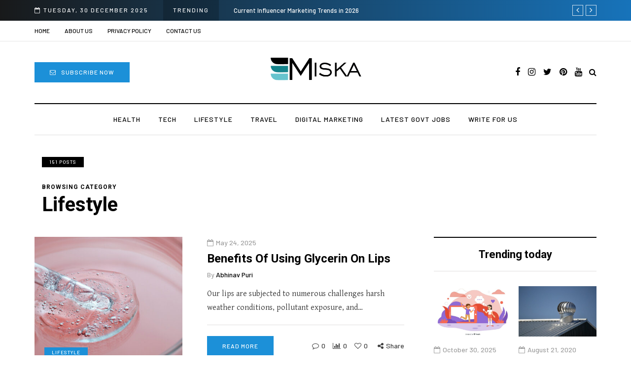

--- FILE ---
content_type: text/html; charset=UTF-8
request_url: https://miska.co.in/lifestyle/page/3/
body_size: 22997
content:
<!DOCTYPE html>
<html lang="en-US">
<head>
	<meta name="bigposting-verify" content="1760163103880-9uwybl" />
	<meta name="spr-verification" content="dc93564309cc36c" />
<meta name="spr-verification" content="eca46e4d40bbf47" />
</script>
<!-- Google tag (gtag.js) -->
<script async src="https://www.googletagmanager.com/gtag/js?id=G-YTR8NKTJT0"></script>
<script>
  window.dataLayer = window.dataLayer || [];
  function gtag(){dataLayer.push(arguments);}
  gtag('js', new Date());

  gtag('config', 'G-YTR8NKTJT0');
</script>

<meta name="viewport" content="width=device-width, initial-scale=1.0" />
<meta charset="UTF-8" />
<link rel="profile" href="http://gmpg.org/xfn/11" />
<link rel="pingback" href="https://miska.co.in/xmlrpc.php" />
  <meta name='robots' content='index, follow, max-image-preview:large, max-snippet:-1, max-video-preview:-1' />

	<!-- This site is optimized with the Yoast SEO Premium plugin v23.4 (Yoast SEO v23.5) - https://yoast.com/wordpress/plugins/seo/ -->
	<title>Lifestyle Archives - Page 3 of 16 - Miska</title>
	<link rel="canonical" href="https://miska.co.in/category/lifestyle/page/3/" />
	<link rel="prev" href="https://miska.co.in/category/lifestyle/page/2/" />
	<link rel="next" href="https://miska.co.in/category/lifestyle/page/4/" />
	<meta property="og:locale" content="en_US" />
	<meta property="og:type" content="article" />
	<meta property="og:title" content="Lifestyle Archives" />
	<meta property="og:url" content="https://miska.co.in/category/lifestyle/" />
	<meta property="og:site_name" content="Miska" />
	<meta name="twitter:card" content="summary_large_image" />
	<meta name="twitter:site" content="@Miskaeducation" />
	<script type="application/ld+json" class="yoast-schema-graph">{"@context":"https://schema.org","@graph":[{"@type":"CollectionPage","@id":"https://miska.co.in/category/lifestyle/","url":"https://miska.co.in/category/lifestyle/page/3/","name":"Lifestyle Archives - Page 3 of 16 - Miska","isPartOf":{"@id":"https://miska.co.in/#website"},"primaryImageOfPage":{"@id":"https://miska.co.in/category/lifestyle/page/3/#primaryimage"},"image":{"@id":"https://miska.co.in/category/lifestyle/page/3/#primaryimage"},"thumbnailUrl":"https://miska.co.in/wp-content/uploads/2025/05/2149286756.jpg","breadcrumb":{"@id":"https://miska.co.in/category/lifestyle/page/3/#breadcrumb"},"inLanguage":"en-US"},{"@type":"ImageObject","inLanguage":"en-US","@id":"https://miska.co.in/category/lifestyle/page/3/#primaryimage","url":"https://miska.co.in/wp-content/uploads/2025/05/2149286756.jpg","contentUrl":"https://miska.co.in/wp-content/uploads/2025/05/2149286756.jpg","width":1000,"height":667,"caption":"Glycerin"},{"@type":"BreadcrumbList","@id":"https://miska.co.in/category/lifestyle/page/3/#breadcrumb","itemListElement":[{"@type":"ListItem","position":1,"name":"Home","item":"https://miska.co.in/"},{"@type":"ListItem","position":2,"name":"Lifestyle"}]},{"@type":"WebSite","@id":"https://miska.co.in/#website","url":"https://miska.co.in/","name":"Miska","description":"Paid And Free Guest Blogging","publisher":{"@id":"https://miska.co.in/#organization"},"potentialAction":[{"@type":"SearchAction","target":{"@type":"EntryPoint","urlTemplate":"https://miska.co.in/?s={search_term_string}"},"query-input":{"@type":"PropertyValueSpecification","valueRequired":true,"valueName":"search_term_string"}}],"inLanguage":"en-US"},{"@type":"Organization","@id":"https://miska.co.in/#organization","name":"Misks","url":"https://miska.co.in/","logo":{"@type":"ImageObject","inLanguage":"en-US","@id":"https://miska.co.in/#/schema/logo/image/","url":"https://miska.co.in/wp-content/uploads/2023/12/logo.png","contentUrl":"https://miska.co.in/wp-content/uploads/2023/12/logo.png","width":500,"height":500,"caption":"Misks"},"image":{"@id":"https://miska.co.in/#/schema/logo/image/"},"sameAs":["https://www.facebook.com/miska.co.in/","https://x.com/Miskaeducation","https://www.instagram.com/miskaeducation/","https://in.pinterest.com/miskaeducation/","https://www.linkedin.com/company/miska-outreach/"]}]}</script>
	<!-- / Yoast SEO Premium plugin. -->


<link rel='dns-prefetch' href='//fonts.googleapis.com' />
<link rel="alternate" type="application/rss+xml" title="Miska &raquo; Feed" href="https://miska.co.in/feed/" />
<link rel="alternate" type="application/rss+xml" title="Miska &raquo; Comments Feed" href="https://miska.co.in/comments/feed/" />
<link rel="alternate" type="application/rss+xml" title="Miska &raquo; Lifestyle Category Feed" href="https://miska.co.in/category/lifestyle/feed/" />
<script type="text/javascript">
/* <![CDATA[ */
window._wpemojiSettings = {"baseUrl":"https:\/\/s.w.org\/images\/core\/emoji\/14.0.0\/72x72\/","ext":".png","svgUrl":"https:\/\/s.w.org\/images\/core\/emoji\/14.0.0\/svg\/","svgExt":".svg","source":{"concatemoji":"https:\/\/miska.co.in\/wp-includes\/js\/wp-emoji-release.min.js?ver=6.4.3"}};
/*! This file is auto-generated */
!function(i,n){var o,s,e;function c(e){try{var t={supportTests:e,timestamp:(new Date).valueOf()};sessionStorage.setItem(o,JSON.stringify(t))}catch(e){}}function p(e,t,n){e.clearRect(0,0,e.canvas.width,e.canvas.height),e.fillText(t,0,0);var t=new Uint32Array(e.getImageData(0,0,e.canvas.width,e.canvas.height).data),r=(e.clearRect(0,0,e.canvas.width,e.canvas.height),e.fillText(n,0,0),new Uint32Array(e.getImageData(0,0,e.canvas.width,e.canvas.height).data));return t.every(function(e,t){return e===r[t]})}function u(e,t,n){switch(t){case"flag":return n(e,"\ud83c\udff3\ufe0f\u200d\u26a7\ufe0f","\ud83c\udff3\ufe0f\u200b\u26a7\ufe0f")?!1:!n(e,"\ud83c\uddfa\ud83c\uddf3","\ud83c\uddfa\u200b\ud83c\uddf3")&&!n(e,"\ud83c\udff4\udb40\udc67\udb40\udc62\udb40\udc65\udb40\udc6e\udb40\udc67\udb40\udc7f","\ud83c\udff4\u200b\udb40\udc67\u200b\udb40\udc62\u200b\udb40\udc65\u200b\udb40\udc6e\u200b\udb40\udc67\u200b\udb40\udc7f");case"emoji":return!n(e,"\ud83e\udef1\ud83c\udffb\u200d\ud83e\udef2\ud83c\udfff","\ud83e\udef1\ud83c\udffb\u200b\ud83e\udef2\ud83c\udfff")}return!1}function f(e,t,n){var r="undefined"!=typeof WorkerGlobalScope&&self instanceof WorkerGlobalScope?new OffscreenCanvas(300,150):i.createElement("canvas"),a=r.getContext("2d",{willReadFrequently:!0}),o=(a.textBaseline="top",a.font="600 32px Arial",{});return e.forEach(function(e){o[e]=t(a,e,n)}),o}function t(e){var t=i.createElement("script");t.src=e,t.defer=!0,i.head.appendChild(t)}"undefined"!=typeof Promise&&(o="wpEmojiSettingsSupports",s=["flag","emoji"],n.supports={everything:!0,everythingExceptFlag:!0},e=new Promise(function(e){i.addEventListener("DOMContentLoaded",e,{once:!0})}),new Promise(function(t){var n=function(){try{var e=JSON.parse(sessionStorage.getItem(o));if("object"==typeof e&&"number"==typeof e.timestamp&&(new Date).valueOf()<e.timestamp+604800&&"object"==typeof e.supportTests)return e.supportTests}catch(e){}return null}();if(!n){if("undefined"!=typeof Worker&&"undefined"!=typeof OffscreenCanvas&&"undefined"!=typeof URL&&URL.createObjectURL&&"undefined"!=typeof Blob)try{var e="postMessage("+f.toString()+"("+[JSON.stringify(s),u.toString(),p.toString()].join(",")+"));",r=new Blob([e],{type:"text/javascript"}),a=new Worker(URL.createObjectURL(r),{name:"wpTestEmojiSupports"});return void(a.onmessage=function(e){c(n=e.data),a.terminate(),t(n)})}catch(e){}c(n=f(s,u,p))}t(n)}).then(function(e){for(var t in e)n.supports[t]=e[t],n.supports.everything=n.supports.everything&&n.supports[t],"flag"!==t&&(n.supports.everythingExceptFlag=n.supports.everythingExceptFlag&&n.supports[t]);n.supports.everythingExceptFlag=n.supports.everythingExceptFlag&&!n.supports.flag,n.DOMReady=!1,n.readyCallback=function(){n.DOMReady=!0}}).then(function(){return e}).then(function(){var e;n.supports.everything||(n.readyCallback(),(e=n.source||{}).concatemoji?t(e.concatemoji):e.wpemoji&&e.twemoji&&(t(e.twemoji),t(e.wpemoji)))}))}((window,document),window._wpemojiSettings);
/* ]]> */
</script>
<style id='wp-emoji-styles-inline-css' type='text/css'>

	img.wp-smiley, img.emoji {
		display: inline !important;
		border: none !important;
		box-shadow: none !important;
		height: 1em !important;
		width: 1em !important;
		margin: 0 0.07em !important;
		vertical-align: -0.1em !important;
		background: none !important;
		padding: 0 !important;
	}
</style>
<link rel="stylesheet" href="https://miska.co.in/wp-includes/css/dist/block-library/style.min.css?ver=6.4.3">
<style id='classic-theme-styles-inline-css' type='text/css'>
/*! This file is auto-generated */
.wp-block-button__link{color:#fff;background-color:#32373c;border-radius:9999px;box-shadow:none;text-decoration:none;padding:calc(.667em + 2px) calc(1.333em + 2px);font-size:1.125em}.wp-block-file__button{background:#32373c;color:#fff;text-decoration:none}
</style>
<style id='global-styles-inline-css' type='text/css'>
body{--wp--preset--color--black: #000000;--wp--preset--color--cyan-bluish-gray: #abb8c3;--wp--preset--color--white: #ffffff;--wp--preset--color--pale-pink: #f78da7;--wp--preset--color--vivid-red: #cf2e2e;--wp--preset--color--luminous-vivid-orange: #ff6900;--wp--preset--color--luminous-vivid-amber: #fcb900;--wp--preset--color--light-green-cyan: #7bdcb5;--wp--preset--color--vivid-green-cyan: #00d084;--wp--preset--color--pale-cyan-blue: #8ed1fc;--wp--preset--color--vivid-cyan-blue: #0693e3;--wp--preset--color--vivid-purple: #9b51e0;--wp--preset--gradient--vivid-cyan-blue-to-vivid-purple: linear-gradient(135deg,rgba(6,147,227,1) 0%,rgb(155,81,224) 100%);--wp--preset--gradient--light-green-cyan-to-vivid-green-cyan: linear-gradient(135deg,rgb(122,220,180) 0%,rgb(0,208,130) 100%);--wp--preset--gradient--luminous-vivid-amber-to-luminous-vivid-orange: linear-gradient(135deg,rgba(252,185,0,1) 0%,rgba(255,105,0,1) 100%);--wp--preset--gradient--luminous-vivid-orange-to-vivid-red: linear-gradient(135deg,rgba(255,105,0,1) 0%,rgb(207,46,46) 100%);--wp--preset--gradient--very-light-gray-to-cyan-bluish-gray: linear-gradient(135deg,rgb(238,238,238) 0%,rgb(169,184,195) 100%);--wp--preset--gradient--cool-to-warm-spectrum: linear-gradient(135deg,rgb(74,234,220) 0%,rgb(151,120,209) 20%,rgb(207,42,186) 40%,rgb(238,44,130) 60%,rgb(251,105,98) 80%,rgb(254,248,76) 100%);--wp--preset--gradient--blush-light-purple: linear-gradient(135deg,rgb(255,206,236) 0%,rgb(152,150,240) 100%);--wp--preset--gradient--blush-bordeaux: linear-gradient(135deg,rgb(254,205,165) 0%,rgb(254,45,45) 50%,rgb(107,0,62) 100%);--wp--preset--gradient--luminous-dusk: linear-gradient(135deg,rgb(255,203,112) 0%,rgb(199,81,192) 50%,rgb(65,88,208) 100%);--wp--preset--gradient--pale-ocean: linear-gradient(135deg,rgb(255,245,203) 0%,rgb(182,227,212) 50%,rgb(51,167,181) 100%);--wp--preset--gradient--electric-grass: linear-gradient(135deg,rgb(202,248,128) 0%,rgb(113,206,126) 100%);--wp--preset--gradient--midnight: linear-gradient(135deg,rgb(2,3,129) 0%,rgb(40,116,252) 100%);--wp--preset--font-size--small: 13px;--wp--preset--font-size--medium: 20px;--wp--preset--font-size--large: 36px;--wp--preset--font-size--x-large: 42px;--wp--preset--spacing--20: 0.44rem;--wp--preset--spacing--30: 0.67rem;--wp--preset--spacing--40: 1rem;--wp--preset--spacing--50: 1.5rem;--wp--preset--spacing--60: 2.25rem;--wp--preset--spacing--70: 3.38rem;--wp--preset--spacing--80: 5.06rem;--wp--preset--shadow--natural: 6px 6px 9px rgba(0, 0, 0, 0.2);--wp--preset--shadow--deep: 12px 12px 50px rgba(0, 0, 0, 0.4);--wp--preset--shadow--sharp: 6px 6px 0px rgba(0, 0, 0, 0.2);--wp--preset--shadow--outlined: 6px 6px 0px -3px rgba(255, 255, 255, 1), 6px 6px rgba(0, 0, 0, 1);--wp--preset--shadow--crisp: 6px 6px 0px rgba(0, 0, 0, 1);}:where(.is-layout-flex){gap: 0.5em;}:where(.is-layout-grid){gap: 0.5em;}body .is-layout-flow > .alignleft{float: left;margin-inline-start: 0;margin-inline-end: 2em;}body .is-layout-flow > .alignright{float: right;margin-inline-start: 2em;margin-inline-end: 0;}body .is-layout-flow > .aligncenter{margin-left: auto !important;margin-right: auto !important;}body .is-layout-constrained > .alignleft{float: left;margin-inline-start: 0;margin-inline-end: 2em;}body .is-layout-constrained > .alignright{float: right;margin-inline-start: 2em;margin-inline-end: 0;}body .is-layout-constrained > .aligncenter{margin-left: auto !important;margin-right: auto !important;}body .is-layout-constrained > :where(:not(.alignleft):not(.alignright):not(.alignfull)){max-width: var(--wp--style--global--content-size);margin-left: auto !important;margin-right: auto !important;}body .is-layout-constrained > .alignwide{max-width: var(--wp--style--global--wide-size);}body .is-layout-flex{display: flex;}body .is-layout-flex{flex-wrap: wrap;align-items: center;}body .is-layout-flex > *{margin: 0;}body .is-layout-grid{display: grid;}body .is-layout-grid > *{margin: 0;}:where(.wp-block-columns.is-layout-flex){gap: 2em;}:where(.wp-block-columns.is-layout-grid){gap: 2em;}:where(.wp-block-post-template.is-layout-flex){gap: 1.25em;}:where(.wp-block-post-template.is-layout-grid){gap: 1.25em;}.has-black-color{color: var(--wp--preset--color--black) !important;}.has-cyan-bluish-gray-color{color: var(--wp--preset--color--cyan-bluish-gray) !important;}.has-white-color{color: var(--wp--preset--color--white) !important;}.has-pale-pink-color{color: var(--wp--preset--color--pale-pink) !important;}.has-vivid-red-color{color: var(--wp--preset--color--vivid-red) !important;}.has-luminous-vivid-orange-color{color: var(--wp--preset--color--luminous-vivid-orange) !important;}.has-luminous-vivid-amber-color{color: var(--wp--preset--color--luminous-vivid-amber) !important;}.has-light-green-cyan-color{color: var(--wp--preset--color--light-green-cyan) !important;}.has-vivid-green-cyan-color{color: var(--wp--preset--color--vivid-green-cyan) !important;}.has-pale-cyan-blue-color{color: var(--wp--preset--color--pale-cyan-blue) !important;}.has-vivid-cyan-blue-color{color: var(--wp--preset--color--vivid-cyan-blue) !important;}.has-vivid-purple-color{color: var(--wp--preset--color--vivid-purple) !important;}.has-black-background-color{background-color: var(--wp--preset--color--black) !important;}.has-cyan-bluish-gray-background-color{background-color: var(--wp--preset--color--cyan-bluish-gray) !important;}.has-white-background-color{background-color: var(--wp--preset--color--white) !important;}.has-pale-pink-background-color{background-color: var(--wp--preset--color--pale-pink) !important;}.has-vivid-red-background-color{background-color: var(--wp--preset--color--vivid-red) !important;}.has-luminous-vivid-orange-background-color{background-color: var(--wp--preset--color--luminous-vivid-orange) !important;}.has-luminous-vivid-amber-background-color{background-color: var(--wp--preset--color--luminous-vivid-amber) !important;}.has-light-green-cyan-background-color{background-color: var(--wp--preset--color--light-green-cyan) !important;}.has-vivid-green-cyan-background-color{background-color: var(--wp--preset--color--vivid-green-cyan) !important;}.has-pale-cyan-blue-background-color{background-color: var(--wp--preset--color--pale-cyan-blue) !important;}.has-vivid-cyan-blue-background-color{background-color: var(--wp--preset--color--vivid-cyan-blue) !important;}.has-vivid-purple-background-color{background-color: var(--wp--preset--color--vivid-purple) !important;}.has-black-border-color{border-color: var(--wp--preset--color--black) !important;}.has-cyan-bluish-gray-border-color{border-color: var(--wp--preset--color--cyan-bluish-gray) !important;}.has-white-border-color{border-color: var(--wp--preset--color--white) !important;}.has-pale-pink-border-color{border-color: var(--wp--preset--color--pale-pink) !important;}.has-vivid-red-border-color{border-color: var(--wp--preset--color--vivid-red) !important;}.has-luminous-vivid-orange-border-color{border-color: var(--wp--preset--color--luminous-vivid-orange) !important;}.has-luminous-vivid-amber-border-color{border-color: var(--wp--preset--color--luminous-vivid-amber) !important;}.has-light-green-cyan-border-color{border-color: var(--wp--preset--color--light-green-cyan) !important;}.has-vivid-green-cyan-border-color{border-color: var(--wp--preset--color--vivid-green-cyan) !important;}.has-pale-cyan-blue-border-color{border-color: var(--wp--preset--color--pale-cyan-blue) !important;}.has-vivid-cyan-blue-border-color{border-color: var(--wp--preset--color--vivid-cyan-blue) !important;}.has-vivid-purple-border-color{border-color: var(--wp--preset--color--vivid-purple) !important;}.has-vivid-cyan-blue-to-vivid-purple-gradient-background{background: var(--wp--preset--gradient--vivid-cyan-blue-to-vivid-purple) !important;}.has-light-green-cyan-to-vivid-green-cyan-gradient-background{background: var(--wp--preset--gradient--light-green-cyan-to-vivid-green-cyan) !important;}.has-luminous-vivid-amber-to-luminous-vivid-orange-gradient-background{background: var(--wp--preset--gradient--luminous-vivid-amber-to-luminous-vivid-orange) !important;}.has-luminous-vivid-orange-to-vivid-red-gradient-background{background: var(--wp--preset--gradient--luminous-vivid-orange-to-vivid-red) !important;}.has-very-light-gray-to-cyan-bluish-gray-gradient-background{background: var(--wp--preset--gradient--very-light-gray-to-cyan-bluish-gray) !important;}.has-cool-to-warm-spectrum-gradient-background{background: var(--wp--preset--gradient--cool-to-warm-spectrum) !important;}.has-blush-light-purple-gradient-background{background: var(--wp--preset--gradient--blush-light-purple) !important;}.has-blush-bordeaux-gradient-background{background: var(--wp--preset--gradient--blush-bordeaux) !important;}.has-luminous-dusk-gradient-background{background: var(--wp--preset--gradient--luminous-dusk) !important;}.has-pale-ocean-gradient-background{background: var(--wp--preset--gradient--pale-ocean) !important;}.has-electric-grass-gradient-background{background: var(--wp--preset--gradient--electric-grass) !important;}.has-midnight-gradient-background{background: var(--wp--preset--gradient--midnight) !important;}.has-small-font-size{font-size: var(--wp--preset--font-size--small) !important;}.has-medium-font-size{font-size: var(--wp--preset--font-size--medium) !important;}.has-large-font-size{font-size: var(--wp--preset--font-size--large) !important;}.has-x-large-font-size{font-size: var(--wp--preset--font-size--x-large) !important;}
.wp-block-navigation a:where(:not(.wp-element-button)){color: inherit;}
:where(.wp-block-post-template.is-layout-flex){gap: 1.25em;}:where(.wp-block-post-template.is-layout-grid){gap: 1.25em;}
:where(.wp-block-columns.is-layout-flex){gap: 2em;}:where(.wp-block-columns.is-layout-grid){gap: 2em;}
.wp-block-pullquote{font-size: 1.5em;line-height: 1.6;}
</style>
<link crossorigin="anonymous" rel="stylesheet" href="https://fonts.googleapis.com/css?family=Roboto%3A700%7CGentium+Basic%3Aregular%7CBarlow%3A500&#038;subset=latin%2Clatin-ext&#038;ver=6.4.3">
<link rel="stylesheet" href="https://miska.co.in/wp-content/themes/davenport/css/bootstrap.css?ver=6.4.3">
<link rel="stylesheet" href="https://miska.co.in/wp-content/themes/davenport/js/owl-carousel/owl.carousel.css?ver=6.4.3">
<link rel="stylesheet" href="https://miska.co.in/wp-content/themes/davenport/style.css?ver=1.0.2">
<link rel="stylesheet" href="https://miska.co.in/wp-content/themes/davenport/responsive.css?ver=all">
<link rel="stylesheet" href="https://miska.co.in/wp-content/themes/davenport/css/animations.css?ver=6.4.3">
<link rel="stylesheet" href="https://miska.co.in/wp-content/themes/davenport/css/font-awesome.css?ver=6.4.3">
<link rel="stylesheet" href="https://miska.co.in/wp-content/themes/davenport/js/select2/select2.css?ver=6.4.3">
<link rel="stylesheet" href="https://miska.co.in/wp-content/themes/davenport/css/idangerous.swiper.css?ver=6.4.3">
<link rel="stylesheet" href="https://miska.co.in/wp-content/themes/davenport/js/aos/aos.css?ver=6.4.3">
<link rel="stylesheet" href="https://miska.co.in/wp-includes/css/dashicons.min.css?ver=6.4.3">
<link rel="stylesheet" href="https://miska.co.in/wp-includes/js/thickbox/thickbox.css?ver=6.4.3">
<link rel="stylesheet" href="https://miska.co.in/wp-content/themes/davenport/inc/modules/mega-menu/css/mega-menu.css?ver=6.4.3">
<link rel="stylesheet" href="https://miska.co.in/wp-content/themes/davenport/inc/modules/mega-menu/css/mega-menu-responsive.css?ver=6.4.3">
<link rel="stylesheet" href="https://miska.co.in/wp-content/uploads/style-cache-davenport.css?ver=1753871399.2594">
<script type="text/javascript" src="https://miska.co.in/wp-includes/js/jquery/jquery.min.js?ver=3.7.1" id="jquery-core-js"></script>
<script type="text/javascript" src="https://miska.co.in/wp-includes/js/jquery/jquery-migrate.min.js?ver=3.4.1" id="jquery-migrate-js"></script>
<script type="text/javascript" src="https://miska.co.in/wp-content/uploads/js-cache-davenport.js?ver=1753871399.2608" id="js-cache-davenport-js"></script>
<link rel="https://api.w.org/" href="https://miska.co.in/wp-json/" /><link rel="alternate" type="application/json" href="https://miska.co.in/wp-json/wp/v2/categories/525" /><link rel="EditURI" type="application/rsd+xml" title="RSD" href="https://miska.co.in/xmlrpc.php?rsd" />
<meta name="generator" content="WordPress 6.4.3" />
      <meta name="onesignal" content="wordpress-plugin"/>
            <script>

      window.OneSignalDeferred = window.OneSignalDeferred || [];

      OneSignalDeferred.push(function(OneSignal) {
        var oneSignal_options = {};
        window._oneSignalInitOptions = oneSignal_options;

        oneSignal_options['serviceWorkerParam'] = { scope: '/wp-content/plugins/onesignal-free-web-push-notifications/sdk_files/push/onesignal/' };
oneSignal_options['serviceWorkerPath'] = 'OneSignalSDKWorker.js';

        OneSignal.Notifications.setDefaultUrl("https://miska.co.in");

        oneSignal_options['wordpress'] = true;
oneSignal_options['appId'] = '';
oneSignal_options['allowLocalhostAsSecureOrigin'] = true;
oneSignal_options['welcomeNotification'] = { };
oneSignal_options['welcomeNotification']['title'] = "";
oneSignal_options['welcomeNotification']['message'] = "";
oneSignal_options['path'] = "https://miska.co.in/wp-content/plugins/onesignal-free-web-push-notifications/sdk_files/";
oneSignal_options['promptOptions'] = { };
oneSignal_options['notifyButton'] = { };
oneSignal_options['notifyButton']['enable'] = true;
oneSignal_options['notifyButton']['position'] = 'bottom-right';
oneSignal_options['notifyButton']['theme'] = 'default';
oneSignal_options['notifyButton']['size'] = 'medium';
oneSignal_options['notifyButton']['showCredit'] = true;
oneSignal_options['notifyButton']['text'] = {};
              OneSignal.init(window._oneSignalInitOptions);
                    });

      function documentInitOneSignal() {
        var oneSignal_elements = document.getElementsByClassName("OneSignal-prompt");

        var oneSignalLinkClickHandler = function(event) { OneSignal.Notifications.requestPermission(); event.preventDefault(); };        for(var i = 0; i < oneSignal_elements.length; i++)
          oneSignal_elements[i].addEventListener('click', oneSignalLinkClickHandler, false);
      }

      if (document.readyState === 'complete') {
           documentInitOneSignal();
      }
      else {
           window.addEventListener("load", function(event){
               documentInitOneSignal();
          });
      }
    </script>
<!-- There is no amphtml version available for this URL. -->	<meta name="google-site-verification" content="p2KSggF6PAvcG9xuCQOvyXO3wkdC2-vE3_8_-JMq7Lk" />
</head>

<body class="archive paged category category-lifestyle category-525 paged-3 category-paged-3 blog-post-transparent-header-disable blog-small-page-width blog-slider-disable blog-enable-dropcaps blog-enable-images-animations blog-enable-sticky-sidebar blog-enable-sticky-header blog-home-block-title-left">
<script async src="https://cse.google.com/cse.js?cx=c47b67025da3dcbb6"></script>

    <div class="header-topline-wrapper">
      <div class="container">
        <div class="row">
          <div class="col-md-12">
            <div class="header-topline">
              <div class="header-topline-content">
                                <div class="header-topline-date">
                  <i class="fa fa-calendar-o"></i>Tuesday, 30 December 2025                </div>
                                <div class="header-topline-title">Trending</div>
                <div class="header-topline-post-title">
                  <div class="owl-carousel">
                                          <a href="https://miska.co.in/influencer-marketing-trends/">Current Influencer Marketing Trends in 2026</a>
                                                <a href="https://miska.co.in/why-consider-metal-roofing/">Why Consider Metal Roofing - Buying Guide</a>
                                                <a href="https://miska.co.in/9-tips-for-raising-a-girl/">Top 9 Tips for Girl Effective Parenting Guide</a>
                                                <a href="https://miska.co.in/the-many-amazing-uses-of-baby-wipes-from-sprii/">The Many Amazing Uses of Baby Wipes From Sprii</a>
                                                <a href="https://miska.co.in/best-hospital-to-undergo-laser-eye-surgery-in-india/">Which is the Best Hospital to Undergo Laser Eye Surgery in India?</a>
                                          </div>
                </div>
                <div class="arrow-navigation">
                  <div class="arrow-btn arrow-left-btn"><i class="fa fa-angle-left" aria-hidden="true"></i>
</div>
                  <div class="arrow-btn arrow-right-btn"><i class="fa fa-angle-right" aria-hidden="true"></i>
</div>
                </div>
              </div>
            </div>
          </div>
        </div>
      </div>
    </div>
    

            <div class="header-menu-bg menu_white header-menu-uppercase" role="navigation">
      <div class="header-menu">
        <div class="container">
          <div class="row">
            <div class="col-md-12">
              <div class="menu-top-menu-container-toggle" aria-label="Toggle menu"></div>
              <div class="menu-top-menu-container"><ul id="menu-top-menu-1" class="links"><li class="menu-item menu-item-type-custom menu-item-object-custom menu-item-home menu-item-3452"><a href="https://miska.co.in">Home</a></li>
<li class="menu-item menu-item-type-post_type menu-item-object-page menu-item-3448"><a href="https://miska.co.in/about-us/">About us</a></li>
<li class="menu-item menu-item-type-post_type menu-item-object-page menu-item-3450"><a href="https://miska.co.in/privacy-policy/">Privacy Policy</a></li>
<li class="menu-item menu-item-type-post_type menu-item-object-page menu-item-3449"><a href="https://miska.co.in/contact/">Contact us</a></li>
</ul></div>            </div>
          </div>
        </div>
      </div>
    </div>
        

<header class="main-header clearfix sticky-header">
<div class="container">
  <div class="row">
    <div class="col-md-12">

      <div class="header-left">
          <div class="header-block-wrapper">
    <a class="btn" href="#" target="_blank" rel="noopener"><i class="fa fa-envelope-o"></i>Subscribe Now</a>  </div>
        </div>

      <div class="header-center">
            <div class="mainmenu-mobile-toggle" aria-label="Toggle menu"><i class="fa fa-bars" aria-hidden="true"></i></div>
                <div class="logo">
        <a class="logo-link" href="https://miska.co.in/"><img src="https://miska.co.in/wp-content/uploads/2022/03/logo.png" alt="Miska" class="regular-logo"><img src="http://miska.co.in/wp-content/uploads/2022/03/logo.png" alt="Miska" class="light-logo"></a>
                </div>
        
        <div class="header-center-search-form">
      <form method="get" role="search" id="searchform_p" class="searchform" action="https://miska.co.in/">
	<input type="search" aria-label="Search" class="field" name="s" value="" id="s_p" placeholder="Type keyword(s) here&hellip;" /><input type="submit" class="submit btn" id="searchsubmit_p" value="Search" />
</form>
    </div>
          </div>

      <div class="header-right">
        <div class="social-icons-wrapper"><a href="https://www.facebook.com/miska.co.in/" target="_blank" class="a-facebook"><i class="fa fa-facebook"></i></a><a href="https://www.instagram.com/miskaeducation/" target="_blank" class="a-instagram"><i class="fa fa-instagram"></i></a><a href="https://twitter.com/Miskaeducation" target="_blank" class="a-twitter"><i class="fa fa-twitter"></i></a><a href="https://in.pinterest.com/miskaeducation/" target="_blank" class="a-pinterest"><i class="fa fa-pinterest"></i></a><a href="#" target="_blank" class="a-youtube"><i class="fa fa-youtube"></i></a></div>    <div class="search-toggle-wrapper search-header">
      <a class="search-toggle-btn" aria-label="Search toggle"><i class="fa fa-search" aria-hidden="true"></i></a>
    </div>

          </div>
    </div>
  </div>
  
        <div class="mainmenu mainmenu-uppercase mainmenu-regularfont mainmenu-noarrow clearfix" role="navigation">

        <div id="navbar" class="navbar navbar-default clearfix mgt-mega-menu">

          <div class="navbar-inner">
              <div class="container">

                  <div class="navbar-toggle btn" data-toggle="collapse" data-target=".collapse">
                    Menu                  </div>

                  <div class="navbar-center-wrapper">
                  <div class="navbar-collapse collapse"><ul id="menu-main-menu-2" class="nav"><li id="mgt-menu-item-2550" class="menu-item menu-item-type-taxonomy menu-item-object-category"><a href="https://miska.co.in/category/health/">Health</a></li><li id="mgt-menu-item-2551" class="menu-item menu-item-type-taxonomy menu-item-object-category"><a href="https://miska.co.in/category/tech/">Tech</a></li><li id="mgt-menu-item-2552" class="menu-item menu-item-type-taxonomy menu-item-object-category current-menu-item"><a href="https://miska.co.in/category/lifestyle/">Lifestyle</a></li><li id="mgt-menu-item-2553" class="menu-item menu-item-type-taxonomy menu-item-object-category"><a href="https://miska.co.in/category/travel/">Travel</a></li><li id="mgt-menu-item-2554" class="menu-item menu-item-type-taxonomy menu-item-object-category"><a href="https://miska.co.in/category/digital-marketing/">Digital Marketing</a></li><li id="mgt-menu-item-2555" class="menu-item menu-item-type-taxonomy menu-item-object-category"><a href="https://miska.co.in/category/latest-govt-jobs/">Latest Govt Jobs</a></li><li id="mgt-menu-item-6289" class="menu-item menu-item-type-post_type menu-item-object-page"><a href="https://miska.co.in/write-for-us/">Write For Us</a></li></ul></div>                  </div>

              </div>
          </div>

        </div>

    </div>
    
    
    </div>
</header>
<div class="content-block">
<div class="container container-page-item-title" data-style="" data-aos="fade-up">
	<div class="row">
		<div class="col-md-12 col-overlay">
			<div class="container">
				<div class="page-item-title-archive page-item-title-single">

			      <div class="category-posts-count" data-style="">151 posts</div><p class="page-description">Browsing category</p><h1 class="page-title">Lifestyle</h1>
				</div>
			</div>
		</div>
	</div>
</div>
<div class="container page-container">
	<div class="row">
		<div class="col-md-8">
		<div class="blog-posts-list blog-layout-list" id="content" role="main">

															
					<div class="blog-post davenport-block davenport-list-post" data-aos="fade-up">
	<article id="post-15787" class="post-15787 post type-post status-publish format-standard has-post-thumbnail category-lifestyle">
		<div class="davenport-list-post davenport-post format-standard" data-aos="fade-up"><div class="davenport-post-image-wrapper"><a href="https://miska.co.in/benefits-of-using-glycerin-on-lips/"><div class="davenport-post-image" data-style="background-image: url(https://miska.co.in/wp-content/uploads/2025/05/2149286756-555x360.jpg);"></div></a><div class="post-categories"><a href="https://miska.co.in/category/lifestyle/">Lifestyle</a></div></div><div class="davenport-post-details"><div class="post-date"><i class="fa fa-calendar-o"></i><time class="entry-date published updated">May 24, 2025</time></div><h3 class="post-title entry-title"><a href="https://miska.co.in/benefits-of-using-glycerin-on-lips/">Benefits Of Using Glycerin On Lips</a></h3><div class="post-author">
    <span class="vcard">
        By <span class="fn"><a href="https://miska.co.in/author/admin/" title="Posts by Abhinav Puri" rel="author">Abhinav Puri</a></span>
    </span>
</div>
<div class="post-excerpt">Our lips are subjected to numerous challenges harsh weather conditions, pollutant exposure, and…<div class="post-readmore"><a href="https://miska.co.in/benefits-of-using-glycerin-on-lips/" class="more-link btn">Read more</a>
<div class="post-details-bottom post-details-bottom-inline">

    <div class="post-info-wrapper">
            <div class="post-info-comments"><i class="fa fa-comment-o" aria-hidden="true"></i><a href="https://miska.co.in/benefits-of-using-glycerin-on-lips/#respond">0</a></div>
        
        <div class="post-info-views"><i class="fa fa-bar-chart" aria-hidden="true"></i>0</div>
            <div class="post-info-likes"><a href="#" class="post-like-button" data-id="15787"><i class="fa fa-heart-o" aria-hidden="true"></i></a><span class="post-like-counter">0</span></div>
        </div>

        <div class="post-info-share">
      	<div class="post-social-wrapper">
        <div class="post-social-title"><i class="fa fa-share-alt"></i><span class="post-social-title-text">Share</span></div>
        <div class="post-social-frame">
    		<div class="post-social">
    			<a title="Share with Facebook" href="https://miska.co.in/benefits-of-using-glycerin-on-lips/" data-type="facebook" data-title="Benefits Of Using Glycerin On Lips" class="facebook-share"> <i class="fa fa-facebook"></i></a><a title="Tweet this" href="https://miska.co.in/benefits-of-using-glycerin-on-lips/" data-type="twitter" data-title="Benefits Of Using Glycerin On Lips" class="twitter-share"> <i class="fa fa-twitter"></i></a><a title="Share with LinkedIn" href="https://miska.co.in/benefits-of-using-glycerin-on-lips/" data-type="linkedin" data-title="Benefits Of Using Glycerin On Lips" data-image="https://miska.co.in/wp-content/uploads/2025/05/2149286756.jpg" class="linkedin-share"> <i class="fa fa-linkedin"></i></a><a title="Pin this" href="https://miska.co.in/benefits-of-using-glycerin-on-lips/" data-type="pinterest" data-title="Benefits Of Using Glycerin On Lips" data-image="https://miska.co.in/wp-content/uploads/2025/05/2149286756.jpg" class="pinterest-share"> <i class="fa fa-pinterest"></i></a><a title="Share to WhatsApp" href="whatsapp://send?text=Benefits+Of+Using+Glycerin+On+Lips:https://miska.co.in/benefits-of-using-glycerin-on-lips/" data-type="link" class="whatsapp-share"> <i class="fa fa-whatsapp"></i></a><a title="Share by Email" href="mailto:?subject=Benefits%20Of%20Using%20Glycerin%20On%20Lips&body=https://miska.co.in/benefits-of-using-glycerin-on-lips/" data-type="link" class="email-share"> <i class="fa fa-envelope-o"></i></a>    		</div>
        </div>
		<div class="clear"></div>
	</div>
	    </div>
    
</div>
</div>

</div>
</div>

</div>
	</article>
</div>

				
					<div class="blog-post davenport-block davenport-list-post" data-aos="fade-up">
	<article id="post-15282" class="post-15282 post type-post status-publish format-standard has-post-thumbnail category-business category-lifestyle">
		<div class="davenport-list-post davenport-post format-standard" data-aos="fade-up"><div class="davenport-post-image-wrapper"><a href="https://miska.co.in/modular-kitchen-designs-for-smart-and-stylish-homes/"><div class="davenport-post-image" data-style="background-image: url(https://miska.co.in/wp-content/uploads/2025/05/Modular-Kitchen-Designs-Easy-and-Smart-Ideas-for-Every-Home-555x360.png);"></div></a><div class="post-categories"><a href="https://miska.co.in/category/business/">Business</a><a href="https://miska.co.in/category/lifestyle/">Lifestyle</a></div></div><div class="davenport-post-details"><div class="post-date"><i class="fa fa-calendar-o"></i><time class="entry-date published updated">May 24, 2025</time></div><h3 class="post-title entry-title"><a href="https://miska.co.in/modular-kitchen-designs-for-smart-and-stylish-homes/">Modular Kitchen Designs for Smart and Stylish Homes</a></h3><div class="post-author">
    <span class="vcard">
        By <span class="fn"><a href="https://miska.co.in/author/globalgenie/" title="Posts by Global Genie" rel="author">Global Genie</a></span>
    </span>
</div>
<div class="post-excerpt">A kitchen is a lot more than simply a place to cook. It&#8217;s in which households come…<div class="post-readmore"><a href="https://miska.co.in/modular-kitchen-designs-for-smart-and-stylish-homes/" class="more-link btn">Read more</a>
<div class="post-details-bottom post-details-bottom-inline">

    <div class="post-info-wrapper">
            <div class="post-info-comments"><i class="fa fa-comment-o" aria-hidden="true"></i><a href="https://miska.co.in/modular-kitchen-designs-for-smart-and-stylish-homes/#respond">0</a></div>
        
        <div class="post-info-views"><i class="fa fa-bar-chart" aria-hidden="true"></i>0</div>
            <div class="post-info-likes"><a href="#" class="post-like-button" data-id="15282"><i class="fa fa-heart-o" aria-hidden="true"></i></a><span class="post-like-counter">1</span></div>
        </div>

        <div class="post-info-share">
      	<div class="post-social-wrapper">
        <div class="post-social-title"><i class="fa fa-share-alt"></i><span class="post-social-title-text">Share</span></div>
        <div class="post-social-frame">
    		<div class="post-social">
    			<a title="Share with Facebook" href="https://miska.co.in/modular-kitchen-designs-for-smart-and-stylish-homes/" data-type="facebook" data-title="Modular Kitchen Designs for Smart and Stylish Homes" class="facebook-share"> <i class="fa fa-facebook"></i></a><a title="Tweet this" href="https://miska.co.in/modular-kitchen-designs-for-smart-and-stylish-homes/" data-type="twitter" data-title="Modular Kitchen Designs for Smart and Stylish Homes" class="twitter-share"> <i class="fa fa-twitter"></i></a><a title="Share with LinkedIn" href="https://miska.co.in/modular-kitchen-designs-for-smart-and-stylish-homes/" data-type="linkedin" data-title="Modular Kitchen Designs for Smart and Stylish Homes" data-image="https://miska.co.in/wp-content/uploads/2025/05/Modular-Kitchen-Designs-Easy-and-Smart-Ideas-for-Every-Home.png" class="linkedin-share"> <i class="fa fa-linkedin"></i></a><a title="Pin this" href="https://miska.co.in/modular-kitchen-designs-for-smart-and-stylish-homes/" data-type="pinterest" data-title="Modular Kitchen Designs for Smart and Stylish Homes" data-image="https://miska.co.in/wp-content/uploads/2025/05/Modular-Kitchen-Designs-Easy-and-Smart-Ideas-for-Every-Home.png" class="pinterest-share"> <i class="fa fa-pinterest"></i></a><a title="Share to WhatsApp" href="whatsapp://send?text=Modular+Kitchen+Designs+for+Smart+and+Stylish+Homes:https://miska.co.in/modular-kitchen-designs-for-smart-and-stylish-homes/" data-type="link" class="whatsapp-share"> <i class="fa fa-whatsapp"></i></a><a title="Share by Email" href="mailto:?subject=Modular%20Kitchen%20Designs%20for%20Smart%20and%20Stylish%20Homes&body=https://miska.co.in/modular-kitchen-designs-for-smart-and-stylish-homes/" data-type="link" class="email-share"> <i class="fa fa-envelope-o"></i></a>    		</div>
        </div>
		<div class="clear"></div>
	</div>
	    </div>
    
</div>
</div>

</div>
</div>

</div>
	</article>
</div>

				
					<div class="blog-post davenport-block davenport-list-post" data-aos="fade-up">
	<article id="post-15265" class="post-15265 post type-post status-publish format-standard has-post-thumbnail category-lifestyle tag-black-tourmaline-rings tag-gemstone-jewelry">
		<div class="davenport-list-post davenport-post format-standard" data-aos="fade-up"><div class="davenport-post-image-wrapper"><a href="https://miska.co.in/aquamarine-jewelry/"><div class="davenport-post-image" data-style="background-image: url(https://miska.co.in/wp-content/uploads/2025/05/Black-Tourmaline-Rings-555x360.jpg);"></div></a><div class="post-categories"><a href="https://miska.co.in/category/lifestyle/">Lifestyle</a></div></div><div class="davenport-post-details"><div class="post-date"><i class="fa fa-calendar-o"></i><time class="entry-date published updated">May 13, 2025</time></div><h3 class="post-title entry-title"><a href="https://miska.co.in/aquamarine-jewelry/">Black Tourmaline Rings: Meaning, Advantages, And Why They're More Than Simply Earrings</a></h3><div class="post-author">
    <span class="vcard">
        By <span class="fn"><a href="https://miska.co.in/author/scarlettwatson/" title="Posts by Scarlett Watson" rel="author">Scarlett Watson</a></span>
    </span>
</div>
<div class="post-excerpt">In a world increasingly more inquisitive about holistic recuperation and spiritual wellbeing, black…<div class="post-readmore"><a href="https://miska.co.in/aquamarine-jewelry/" class="more-link btn">Read more</a>
<div class="post-details-bottom post-details-bottom-inline">

    <div class="post-info-wrapper">
            <div class="post-info-comments"><i class="fa fa-comment-o" aria-hidden="true"></i><a href="https://miska.co.in/aquamarine-jewelry/#respond">0</a></div>
        
        <div class="post-info-views"><i class="fa fa-bar-chart" aria-hidden="true"></i>0</div>
            <div class="post-info-likes"><a href="#" class="post-like-button" data-id="15265"><i class="fa fa-heart-o" aria-hidden="true"></i></a><span class="post-like-counter">1</span></div>
        </div>

        <div class="post-info-share">
      	<div class="post-social-wrapper">
        <div class="post-social-title"><i class="fa fa-share-alt"></i><span class="post-social-title-text">Share</span></div>
        <div class="post-social-frame">
    		<div class="post-social">
    			<a title="Share with Facebook" href="https://miska.co.in/aquamarine-jewelry/" data-type="facebook" data-title="Black Tourmaline Rings: Meaning, Advantages, And Why They&#8217;re More Than Simply Earrings" class="facebook-share"> <i class="fa fa-facebook"></i></a><a title="Tweet this" href="https://miska.co.in/aquamarine-jewelry/" data-type="twitter" data-title="Black Tourmaline Rings: Meaning, Advantages, And Why They&#8217;re More Than Simply Earrings" class="twitter-share"> <i class="fa fa-twitter"></i></a><a title="Share with LinkedIn" href="https://miska.co.in/aquamarine-jewelry/" data-type="linkedin" data-title="Black Tourmaline Rings: Meaning, Advantages, And Why They&#8217;re More Than Simply Earrings" data-image="https://miska.co.in/wp-content/uploads/2025/05/Black-Tourmaline-Rings.jpg" class="linkedin-share"> <i class="fa fa-linkedin"></i></a><a title="Pin this" href="https://miska.co.in/aquamarine-jewelry/" data-type="pinterest" data-title="Black Tourmaline Rings: Meaning, Advantages, And Why They&#8217;re More Than Simply Earrings" data-image="https://miska.co.in/wp-content/uploads/2025/05/Black-Tourmaline-Rings.jpg" class="pinterest-share"> <i class="fa fa-pinterest"></i></a><a title="Share to WhatsApp" href="whatsapp://send?text=Black+Tourmaline+Rings%3A+Meaning%2C+Advantages%2C+And+Why+They%26%238217%3Bre+More+Than+Simply+Earrings:https://miska.co.in/aquamarine-jewelry/" data-type="link" class="whatsapp-share"> <i class="fa fa-whatsapp"></i></a><a title="Share by Email" href="mailto:?subject=Black%20Tourmaline%20Rings:%20Meaning,%20Advantages,%20And%20Why%20They&#8217;re%20More%20Than%20Simply%20Earrings&body=https://miska.co.in/aquamarine-jewelry/" data-type="link" class="email-share"> <i class="fa fa-envelope-o"></i></a>    		</div>
        </div>
		<div class="clear"></div>
	</div>
	    </div>
    
</div>
</div>

</div>
</div>

</div>
	</article>
</div>

				
					<div class="blog-post davenport-block davenport-list-post" data-aos="fade-up">
	<article id="post-15234" class="post-15234 post type-post status-publish format-standard has-post-thumbnail category-lifestyle">
		<div class="davenport-list-post davenport-post format-standard" data-aos="fade-up"><div class="davenport-post-image-wrapper"><a href="https://miska.co.in/splendor-and-blessings-of-rose-quartz-jewelry/"><div class="davenport-post-image" data-style="background-image: url(https://miska.co.in/wp-content/uploads/2025/04/Rose-Quartz-Jewelry-555x350.jpg);"></div></a><div class="post-categories"><a href="https://miska.co.in/category/lifestyle/">Lifestyle</a></div></div><div class="davenport-post-details"><div class="post-date"><i class="fa fa-calendar-o"></i><time class="entry-date published updated">April 30, 2025</time></div><h3 class="post-title entry-title"><a href="https://miska.co.in/splendor-and-blessings-of-rose-quartz-jewelry/">The Splendor And Blessings Of Rose Quartz Jewelry: A Heartfelt Guide</a></h3><div class="post-author">
    <span class="vcard">
        By <span class="fn"><a href="https://miska.co.in/author/admin/" title="Posts by Abhinav Puri" rel="author">Abhinav Puri</a></span>
    </span>
</div>
<div class="post-excerpt">You never feel like your heart’s just Heavy? Like, there’s too much noise within the…<div class="post-readmore"><a href="https://miska.co.in/splendor-and-blessings-of-rose-quartz-jewelry/" class="more-link btn">Read more</a>
<div class="post-details-bottom post-details-bottom-inline">

    <div class="post-info-wrapper">
            <div class="post-info-comments"><i class="fa fa-comment-o" aria-hidden="true"></i><a href="https://miska.co.in/splendor-and-blessings-of-rose-quartz-jewelry/#respond">0</a></div>
        
        <div class="post-info-views"><i class="fa fa-bar-chart" aria-hidden="true"></i>0</div>
            <div class="post-info-likes"><a href="#" class="post-like-button" data-id="15234"><i class="fa fa-heart-o" aria-hidden="true"></i></a><span class="post-like-counter">1</span></div>
        </div>

        <div class="post-info-share">
      	<div class="post-social-wrapper">
        <div class="post-social-title"><i class="fa fa-share-alt"></i><span class="post-social-title-text">Share</span></div>
        <div class="post-social-frame">
    		<div class="post-social">
    			<a title="Share with Facebook" href="https://miska.co.in/splendor-and-blessings-of-rose-quartz-jewelry/" data-type="facebook" data-title="The Splendor And Blessings Of Rose Quartz Jewelry: A Heartfelt Guide" class="facebook-share"> <i class="fa fa-facebook"></i></a><a title="Tweet this" href="https://miska.co.in/splendor-and-blessings-of-rose-quartz-jewelry/" data-type="twitter" data-title="The Splendor And Blessings Of Rose Quartz Jewelry: A Heartfelt Guide" class="twitter-share"> <i class="fa fa-twitter"></i></a><a title="Share with LinkedIn" href="https://miska.co.in/splendor-and-blessings-of-rose-quartz-jewelry/" data-type="linkedin" data-title="The Splendor And Blessings Of Rose Quartz Jewelry: A Heartfelt Guide" data-image="https://miska.co.in/wp-content/uploads/2025/04/Rose-Quartz-Jewelry.jpg" class="linkedin-share"> <i class="fa fa-linkedin"></i></a><a title="Pin this" href="https://miska.co.in/splendor-and-blessings-of-rose-quartz-jewelry/" data-type="pinterest" data-title="The Splendor And Blessings Of Rose Quartz Jewelry: A Heartfelt Guide" data-image="https://miska.co.in/wp-content/uploads/2025/04/Rose-Quartz-Jewelry.jpg" class="pinterest-share"> <i class="fa fa-pinterest"></i></a><a title="Share to WhatsApp" href="whatsapp://send?text=The+Splendor+And+Blessings+Of+Rose+Quartz+Jewelry%3A+A+Heartfelt+Guide:https://miska.co.in/splendor-and-blessings-of-rose-quartz-jewelry/" data-type="link" class="whatsapp-share"> <i class="fa fa-whatsapp"></i></a><a title="Share by Email" href="mailto:?subject=The%20Splendor%20And%20Blessings%20Of%20Rose%20Quartz%20Jewelry:%20A%20Heartfelt%20Guide&body=https://miska.co.in/splendor-and-blessings-of-rose-quartz-jewelry/" data-type="link" class="email-share"> <i class="fa fa-envelope-o"></i></a>    		</div>
        </div>
		<div class="clear"></div>
	</div>
	    </div>
    
</div>
</div>

</div>
</div>

</div>
	</article>
</div>

				
					<div class="blog-post davenport-block davenport-list-post" data-aos="fade-up">
	<article id="post-14249" class="post-14249 post type-post status-publish format-standard has-post-thumbnail category-lifestyle">
		<div class="davenport-list-post davenport-post format-standard" data-aos="fade-up"><div class="davenport-post-image-wrapper"><a href="https://miska.co.in/exploring-the-various-features-and-functions-of-light-bulbs/"><div class="davenport-post-image" data-style="background-image: url(https://miska.co.in/wp-content/uploads/2024/04/Light-Bulbs-555x360.jpg);"></div></a><div class="post-categories"><a href="https://miska.co.in/category/lifestyle/">Lifestyle</a></div></div><div class="davenport-post-details"><div class="post-date"><i class="fa fa-calendar-o"></i><time class="entry-date published updated">April 25, 2024</time></div><h3 class="post-title entry-title"><a href="https://miska.co.in/exploring-the-various-features-and-functions-of-light-bulbs/">Exploring the Various Features and Functions of Light Bulbs</a></h3><div class="post-author">
    <span class="vcard">
        By <span class="fn"><a href="https://miska.co.in/author/admin/" title="Posts by Abhinav Puri" rel="author">Abhinav Puri</a></span>
    </span>
</div>
<div class="post-excerpt">Light bulbs might seem like simple objects, but they hold a world of innovation and functionality…<div class="post-readmore"><a href="https://miska.co.in/exploring-the-various-features-and-functions-of-light-bulbs/" class="more-link btn">Read more</a>
<div class="post-details-bottom post-details-bottom-inline">

    <div class="post-info-wrapper">
            <div class="post-info-comments"><i class="fa fa-comment-o" aria-hidden="true"></i><a href="https://miska.co.in/exploring-the-various-features-and-functions-of-light-bulbs/#respond">0</a></div>
        
        <div class="post-info-views"><i class="fa fa-bar-chart" aria-hidden="true"></i>0</div>
            <div class="post-info-likes"><a href="#" class="post-like-button" data-id="14249"><i class="fa fa-heart-o" aria-hidden="true"></i></a><span class="post-like-counter">5</span></div>
        </div>

        <div class="post-info-share">
      	<div class="post-social-wrapper">
        <div class="post-social-title"><i class="fa fa-share-alt"></i><span class="post-social-title-text">Share</span></div>
        <div class="post-social-frame">
    		<div class="post-social">
    			<a title="Share with Facebook" href="https://miska.co.in/exploring-the-various-features-and-functions-of-light-bulbs/" data-type="facebook" data-title="Exploring the Various Features and Functions of Light Bulbs" class="facebook-share"> <i class="fa fa-facebook"></i></a><a title="Tweet this" href="https://miska.co.in/exploring-the-various-features-and-functions-of-light-bulbs/" data-type="twitter" data-title="Exploring the Various Features and Functions of Light Bulbs" class="twitter-share"> <i class="fa fa-twitter"></i></a><a title="Share with LinkedIn" href="https://miska.co.in/exploring-the-various-features-and-functions-of-light-bulbs/" data-type="linkedin" data-title="Exploring the Various Features and Functions of Light Bulbs" data-image="https://miska.co.in/wp-content/uploads/2024/04/Light-Bulbs.jpg" class="linkedin-share"> <i class="fa fa-linkedin"></i></a><a title="Pin this" href="https://miska.co.in/exploring-the-various-features-and-functions-of-light-bulbs/" data-type="pinterest" data-title="Exploring the Various Features and Functions of Light Bulbs" data-image="https://miska.co.in/wp-content/uploads/2024/04/Light-Bulbs.jpg" class="pinterest-share"> <i class="fa fa-pinterest"></i></a><a title="Share to WhatsApp" href="whatsapp://send?text=Exploring+the+Various+Features+and+Functions+of+Light+Bulbs:https://miska.co.in/exploring-the-various-features-and-functions-of-light-bulbs/" data-type="link" class="whatsapp-share"> <i class="fa fa-whatsapp"></i></a><a title="Share by Email" href="mailto:?subject=Exploring%20the%20Various%20Features%20and%20Functions%20of%20Light%20Bulbs&body=https://miska.co.in/exploring-the-various-features-and-functions-of-light-bulbs/" data-type="link" class="email-share"> <i class="fa fa-envelope-o"></i></a>    		</div>
        </div>
		<div class="clear"></div>
	</div>
	    </div>
    
</div>
</div>

</div>
</div>

</div>
	</article>
</div>

				
					<div class="blog-post davenport-block davenport-list-post" data-aos="fade-up">
	<article id="post-2181" class="post-2181 post type-post status-publish format-standard has-post-thumbnail category-lifestyle">
		<div class="davenport-list-post davenport-post format-standard" data-aos="fade-up"><div class="davenport-post-image-wrapper"><a href="https://miska.co.in/black-friday-deals/"><div class="davenport-post-image" data-style="background-image: url(https://miska.co.in/wp-content/uploads/2019/11/Black-Friday-Best-Deals-555x360.jpg);"></div></a><div class="post-categories"><a href="https://miska.co.in/category/lifestyle/">Lifestyle</a></div></div><div class="davenport-post-details"><div class="post-date"><i class="fa fa-calendar-o"></i><time class="entry-date published updated">April 11, 2024</time></div><h3 class="post-title entry-title"><a href="https://miska.co.in/black-friday-deals/">Black Friday Deals</a></h3><div class="post-author">
    <span class="vcard">
        By <span class="fn"><a href="https://miska.co.in/author/admin/" title="Posts by Abhinav Puri" rel="author">Abhinav Puri</a></span>
    </span>
</div>
<div class="post-excerpt">“The
Most Awaited Shopping Day for Bargain Hunters”



Black Friday is almost here! Through it…<div class="post-readmore"><a href="https://miska.co.in/black-friday-deals/" class="more-link btn">Read more</a>
<div class="post-details-bottom post-details-bottom-inline">

    <div class="post-info-wrapper">
            <div class="post-info-comments"><i class="fa fa-comment-o" aria-hidden="true"></i><a href="https://miska.co.in/black-friday-deals/#respond">0</a></div>
        
        <div class="post-info-views"><i class="fa fa-bar-chart" aria-hidden="true"></i>0</div>
            <div class="post-info-likes"><a href="#" class="post-like-button" data-id="2181"><i class="fa fa-heart-o" aria-hidden="true"></i></a><span class="post-like-counter">5</span></div>
        </div>

        <div class="post-info-share">
      	<div class="post-social-wrapper">
        <div class="post-social-title"><i class="fa fa-share-alt"></i><span class="post-social-title-text">Share</span></div>
        <div class="post-social-frame">
    		<div class="post-social">
    			<a title="Share with Facebook" href="https://miska.co.in/black-friday-deals/" data-type="facebook" data-title="Black Friday Deals" class="facebook-share"> <i class="fa fa-facebook"></i></a><a title="Tweet this" href="https://miska.co.in/black-friday-deals/" data-type="twitter" data-title="Black Friday Deals" class="twitter-share"> <i class="fa fa-twitter"></i></a><a title="Share with LinkedIn" href="https://miska.co.in/black-friday-deals/" data-type="linkedin" data-title="Black Friday Deals" data-image="https://miska.co.in/wp-content/uploads/2019/11/Black-Friday-Best-Deals-1140x694.jpg" class="linkedin-share"> <i class="fa fa-linkedin"></i></a><a title="Pin this" href="https://miska.co.in/black-friday-deals/" data-type="pinterest" data-title="Black Friday Deals" data-image="https://miska.co.in/wp-content/uploads/2019/11/Black-Friday-Best-Deals-1140x694.jpg" class="pinterest-share"> <i class="fa fa-pinterest"></i></a><a title="Share to WhatsApp" href="whatsapp://send?text=Black+Friday+Deals:https://miska.co.in/black-friday-deals/" data-type="link" class="whatsapp-share"> <i class="fa fa-whatsapp"></i></a><a title="Share by Email" href="mailto:?subject=Black%20Friday%20Deals&body=https://miska.co.in/black-friday-deals/" data-type="link" class="email-share"> <i class="fa fa-envelope-o"></i></a>    		</div>
        </div>
		<div class="clear"></div>
	</div>
	    </div>
    
</div>
</div>

</div>
</div>

</div>
	</article>
</div>

				
					<div class="blog-post davenport-block davenport-list-post" data-aos="fade-up">
	<article id="post-13859" class="post-13859 post type-post status-publish format-standard has-post-thumbnail category-business category-lifestyle">
		<div class="davenport-list-post davenport-post format-standard" data-aos="fade-up"><div class="davenport-post-image-wrapper"><a href="https://miska.co.in/why-is-perth-the-best-city-to-live/"><div class="davenport-post-image" data-style="background-image: url(https://miska.co.in/wp-content/uploads/2024/03/Perth-555x360.png);"></div></a><div class="post-categories"><a href="https://miska.co.in/category/business/">Business</a><a href="https://miska.co.in/category/lifestyle/">Lifestyle</a></div></div><div class="davenport-post-details"><div class="post-date"><i class="fa fa-calendar-o"></i><time class="entry-date published updated">March 18, 2024</time></div><h3 class="post-title entry-title"><a href="https://miska.co.in/why-is-perth-the-best-city-to-live/">Why is Perth the Best City to Live?</a></h3><div class="post-author">
    <span class="vcard">
        By <span class="fn"><a href="https://miska.co.in/author/admin/" title="Posts by Abhinav Puri" rel="author">Abhinav Puri</a></span>
    </span>
</div>
<div class="post-excerpt">The city of Perth is located in the West region of Australia. It is known for its dynamic capital…<div class="post-readmore"><a href="https://miska.co.in/why-is-perth-the-best-city-to-live/" class="more-link btn">Read more</a>
<div class="post-details-bottom post-details-bottom-inline">

    <div class="post-info-wrapper">
            <div class="post-info-comments"><i class="fa fa-comment-o" aria-hidden="true"></i><a href="https://miska.co.in/why-is-perth-the-best-city-to-live/#respond">0</a></div>
        
        <div class="post-info-views"><i class="fa fa-bar-chart" aria-hidden="true"></i>0</div>
            <div class="post-info-likes"><a href="#" class="post-like-button" data-id="13859"><i class="fa fa-heart-o" aria-hidden="true"></i></a><span class="post-like-counter">5</span></div>
        </div>

        <div class="post-info-share">
      	<div class="post-social-wrapper">
        <div class="post-social-title"><i class="fa fa-share-alt"></i><span class="post-social-title-text">Share</span></div>
        <div class="post-social-frame">
    		<div class="post-social">
    			<a title="Share with Facebook" href="https://miska.co.in/why-is-perth-the-best-city-to-live/" data-type="facebook" data-title="Why is Perth the Best City to Live?" class="facebook-share"> <i class="fa fa-facebook"></i></a><a title="Tweet this" href="https://miska.co.in/why-is-perth-the-best-city-to-live/" data-type="twitter" data-title="Why is Perth the Best City to Live?" class="twitter-share"> <i class="fa fa-twitter"></i></a><a title="Share with LinkedIn" href="https://miska.co.in/why-is-perth-the-best-city-to-live/" data-type="linkedin" data-title="Why is Perth the Best City to Live?" data-image="https://miska.co.in/wp-content/uploads/2024/03/Perth-1140x694.png" class="linkedin-share"> <i class="fa fa-linkedin"></i></a><a title="Pin this" href="https://miska.co.in/why-is-perth-the-best-city-to-live/" data-type="pinterest" data-title="Why is Perth the Best City to Live?" data-image="https://miska.co.in/wp-content/uploads/2024/03/Perth-1140x694.png" class="pinterest-share"> <i class="fa fa-pinterest"></i></a><a title="Share to WhatsApp" href="whatsapp://send?text=Why+is+Perth+the+Best+City+to+Live%3F:https://miska.co.in/why-is-perth-the-best-city-to-live/" data-type="link" class="whatsapp-share"> <i class="fa fa-whatsapp"></i></a><a title="Share by Email" href="mailto:?subject=Why%20is%20Perth%20the%20Best%20City%20to%20Live?&body=https://miska.co.in/why-is-perth-the-best-city-to-live/" data-type="link" class="email-share"> <i class="fa fa-envelope-o"></i></a>    		</div>
        </div>
		<div class="clear"></div>
	</div>
	    </div>
    
</div>
</div>

</div>
</div>

</div>
	</article>
</div>

				
					<div class="blog-post davenport-block davenport-list-post" data-aos="fade-up">
	<article id="post-13600" class="post-13600 post type-post status-publish format-standard has-post-thumbnail category-lifestyle">
		<div class="davenport-list-post davenport-post format-standard" data-aos="fade-up"><div class="davenport-post-image-wrapper"><a href="https://miska.co.in/things-to-know-before-buying-a-leather-bag/"><div class="davenport-post-image" data-style="background-image: url(https://miska.co.in/wp-content/uploads/2024/02/bag-1854148_1280-555x360.jpg);"></div></a><div class="post-categories"><a href="https://miska.co.in/category/lifestyle/">Lifestyle</a></div></div><div class="davenport-post-details"><div class="post-date"><i class="fa fa-calendar-o"></i><time class="entry-date published updated">February 18, 2024</time></div><h3 class="post-title entry-title"><a href="https://miska.co.in/things-to-know-before-buying-a-leather-bag/">7 Things to know before buying a leather bag</a></h3><div class="post-author">
    <span class="vcard">
        By <span class="fn"><a href="https://miska.co.in/author/admin/" title="Posts by Abhinav Puri" rel="author">Abhinav Puri</a></span>
    </span>
</div>
<div class="post-excerpt">In fashion and functionality, a leather sling bag is a timeless accessory that blends elegance with…<div class="post-readmore"><a href="https://miska.co.in/things-to-know-before-buying-a-leather-bag/" class="more-link btn">Read more</a>
<div class="post-details-bottom post-details-bottom-inline">

    <div class="post-info-wrapper">
            <div class="post-info-comments"><i class="fa fa-comment-o" aria-hidden="true"></i><a href="https://miska.co.in/things-to-know-before-buying-a-leather-bag/#respond">0</a></div>
        
        <div class="post-info-views"><i class="fa fa-bar-chart" aria-hidden="true"></i>0</div>
            <div class="post-info-likes"><a href="#" class="post-like-button" data-id="13600"><i class="fa fa-heart-o" aria-hidden="true"></i></a><span class="post-like-counter">0</span></div>
        </div>

        <div class="post-info-share">
      	<div class="post-social-wrapper">
        <div class="post-social-title"><i class="fa fa-share-alt"></i><span class="post-social-title-text">Share</span></div>
        <div class="post-social-frame">
    		<div class="post-social">
    			<a title="Share with Facebook" href="https://miska.co.in/things-to-know-before-buying-a-leather-bag/" data-type="facebook" data-title="7 Things to know before buying a leather bag" class="facebook-share"> <i class="fa fa-facebook"></i></a><a title="Tweet this" href="https://miska.co.in/things-to-know-before-buying-a-leather-bag/" data-type="twitter" data-title="7 Things to know before buying a leather bag" class="twitter-share"> <i class="fa fa-twitter"></i></a><a title="Share with LinkedIn" href="https://miska.co.in/things-to-know-before-buying-a-leather-bag/" data-type="linkedin" data-title="7 Things to know before buying a leather bag" data-image="https://miska.co.in/wp-content/uploads/2024/02/bag-1854148_1280-1140x694.jpg" class="linkedin-share"> <i class="fa fa-linkedin"></i></a><a title="Pin this" href="https://miska.co.in/things-to-know-before-buying-a-leather-bag/" data-type="pinterest" data-title="7 Things to know before buying a leather bag" data-image="https://miska.co.in/wp-content/uploads/2024/02/bag-1854148_1280-1140x694.jpg" class="pinterest-share"> <i class="fa fa-pinterest"></i></a><a title="Share to WhatsApp" href="whatsapp://send?text=7+Things+to+know+before+buying+a+leather+bag:https://miska.co.in/things-to-know-before-buying-a-leather-bag/" data-type="link" class="whatsapp-share"> <i class="fa fa-whatsapp"></i></a><a title="Share by Email" href="mailto:?subject=7%20Things%20to%20know%20before%20buying%20a%20leather%20bag&body=https://miska.co.in/things-to-know-before-buying-a-leather-bag/" data-type="link" class="email-share"> <i class="fa fa-envelope-o"></i></a>    		</div>
        </div>
		<div class="clear"></div>
	</div>
	    </div>
    
</div>
</div>

</div>
</div>

</div>
	</article>
</div>

				
					<div class="blog-post davenport-block davenport-list-post" data-aos="fade-up">
	<article id="post-13534" class="post-13534 post type-post status-publish format-standard has-post-thumbnail category-lifestyle">
		<div class="davenport-list-post davenport-post format-standard" data-aos="fade-up"><div class="davenport-post-image-wrapper"><a href="https://miska.co.in/must-have-shorts-for-every-mans-wardrobe/"><div class="davenport-post-image" data-style="background-image: url(https://miska.co.in/wp-content/uploads/2024/02/Shorts-555x360.jpg);"></div></a><div class="post-categories"><a href="https://miska.co.in/category/lifestyle/">Lifestyle</a></div></div><div class="davenport-post-details"><div class="post-date"><i class="fa fa-calendar-o"></i><time class="entry-date published updated">February 5, 2024</time></div><h3 class="post-title entry-title"><a href="https://miska.co.in/must-have-shorts-for-every-mans-wardrobe/">Cool and Comfy: 5 Must-Have Shorts for Every Man's Wardrobe</a></h3><div class="post-author">
    <span class="vcard">
        By <span class="fn"><a href="https://miska.co.in/author/admin/" title="Posts by Abhinav Puri" rel="author">Abhinav Puri</a></span>
    </span>
</div>
<div class="post-excerpt">Hey, fashion-forward fellas! Let&#8217;s discuss a wardrobe staple that screams comfort and style…<div class="post-readmore"><a href="https://miska.co.in/must-have-shorts-for-every-mans-wardrobe/" class="more-link btn">Read more</a>
<div class="post-details-bottom post-details-bottom-inline">

    <div class="post-info-wrapper">
            <div class="post-info-comments"><i class="fa fa-comment-o" aria-hidden="true"></i><a href="https://miska.co.in/must-have-shorts-for-every-mans-wardrobe/#respond">0</a></div>
        
        <div class="post-info-views"><i class="fa fa-bar-chart" aria-hidden="true"></i>0</div>
            <div class="post-info-likes"><a href="#" class="post-like-button" data-id="13534"><i class="fa fa-heart-o" aria-hidden="true"></i></a><span class="post-like-counter">14</span></div>
        </div>

        <div class="post-info-share">
      	<div class="post-social-wrapper">
        <div class="post-social-title"><i class="fa fa-share-alt"></i><span class="post-social-title-text">Share</span></div>
        <div class="post-social-frame">
    		<div class="post-social">
    			<a title="Share with Facebook" href="https://miska.co.in/must-have-shorts-for-every-mans-wardrobe/" data-type="facebook" data-title="Cool and Comfy: 5 Must-Have Shorts for Every Man&#8217;s Wardrobe" class="facebook-share"> <i class="fa fa-facebook"></i></a><a title="Tweet this" href="https://miska.co.in/must-have-shorts-for-every-mans-wardrobe/" data-type="twitter" data-title="Cool and Comfy: 5 Must-Have Shorts for Every Man&#8217;s Wardrobe" class="twitter-share"> <i class="fa fa-twitter"></i></a><a title="Share with LinkedIn" href="https://miska.co.in/must-have-shorts-for-every-mans-wardrobe/" data-type="linkedin" data-title="Cool and Comfy: 5 Must-Have Shorts for Every Man&#8217;s Wardrobe" data-image="https://miska.co.in/wp-content/uploads/2024/02/Shorts-1140x694.jpg" class="linkedin-share"> <i class="fa fa-linkedin"></i></a><a title="Pin this" href="https://miska.co.in/must-have-shorts-for-every-mans-wardrobe/" data-type="pinterest" data-title="Cool and Comfy: 5 Must-Have Shorts for Every Man&#8217;s Wardrobe" data-image="https://miska.co.in/wp-content/uploads/2024/02/Shorts-1140x694.jpg" class="pinterest-share"> <i class="fa fa-pinterest"></i></a><a title="Share to WhatsApp" href="whatsapp://send?text=Cool+and+Comfy%3A+5+Must-Have+Shorts+for+Every+Man%26%238217%3Bs+Wardrobe:https://miska.co.in/must-have-shorts-for-every-mans-wardrobe/" data-type="link" class="whatsapp-share"> <i class="fa fa-whatsapp"></i></a><a title="Share by Email" href="mailto:?subject=Cool%20and%20Comfy:%205%20Must-Have%20Shorts%20for%20Every%20Man&#8217;s%20Wardrobe&body=https://miska.co.in/must-have-shorts-for-every-mans-wardrobe/" data-type="link" class="email-share"> <i class="fa fa-envelope-o"></i></a>    		</div>
        </div>
		<div class="clear"></div>
	</div>
	    </div>
    
</div>
</div>

</div>
</div>

</div>
	</article>
</div>

				
					<div class="blog-post davenport-block davenport-list-post" data-aos="fade-up">
	<article id="post-8251" class="post-8251 post type-post status-publish format-standard has-post-thumbnail category-lifestyle tag-raksha-bandhan-gift-for-sister">
		<div class="davenport-list-post davenport-post format-standard" data-aos="fade-up"><div class="davenport-post-image-wrapper"><a href="https://miska.co.in/raksha-bandhang-gift-for-sister/"><div class="davenport-post-image" data-style="background-image: url(https://miska.co.in/wp-content/uploads/2022/08/Raksha-Bandhan-Gift-555x360.webp);"></div></a><div class="post-categories"><a href="https://miska.co.in/category/lifestyle/">Lifestyle</a></div></div><div class="davenport-post-details"><div class="post-date"><i class="fa fa-calendar-o"></i><time class="entry-date published updated">August 22, 2023</time></div><h3 class="post-title entry-title"><a href="https://miska.co.in/raksha-bandhang-gift-for-sister/">Top 17 Amazing Raksha Bandhan Gift For Sister</a></h3><div class="post-author">
    <span class="vcard">
        By <span class="fn"><a href="https://miska.co.in/author/admin/" title="Posts by Abhinav Puri" rel="author">Abhinav Puri</a></span>
    </span>
</div>
<div class="post-excerpt">You&#8217;ve played pranks on her, cried with her, laughed with her, and even scolded her at times.<div class="post-readmore"><a href="https://miska.co.in/raksha-bandhang-gift-for-sister/" class="more-link btn">Read more</a>
<div class="post-details-bottom post-details-bottom-inline">

    <div class="post-info-wrapper">
            <div class="post-info-comments"><i class="fa fa-comment-o" aria-hidden="true"></i><a href="https://miska.co.in/raksha-bandhang-gift-for-sister/#respond">0</a></div>
        
        <div class="post-info-views"><i class="fa fa-bar-chart" aria-hidden="true"></i>0</div>
            <div class="post-info-likes"><a href="#" class="post-like-button" data-id="8251"><i class="fa fa-heart-o" aria-hidden="true"></i></a><span class="post-like-counter">0</span></div>
        </div>

        <div class="post-info-share">
      	<div class="post-social-wrapper">
        <div class="post-social-title"><i class="fa fa-share-alt"></i><span class="post-social-title-text">Share</span></div>
        <div class="post-social-frame">
    		<div class="post-social">
    			<a title="Share with Facebook" href="https://miska.co.in/raksha-bandhang-gift-for-sister/" data-type="facebook" data-title="Top 17 Amazing Raksha Bandhan Gift For Sister" class="facebook-share"> <i class="fa fa-facebook"></i></a><a title="Tweet this" href="https://miska.co.in/raksha-bandhang-gift-for-sister/" data-type="twitter" data-title="Top 17 Amazing Raksha Bandhan Gift For Sister" class="twitter-share"> <i class="fa fa-twitter"></i></a><a title="Share with LinkedIn" href="https://miska.co.in/raksha-bandhang-gift-for-sister/" data-type="linkedin" data-title="Top 17 Amazing Raksha Bandhan Gift For Sister" data-image="https://miska.co.in/wp-content/uploads/2022/08/Raksha-Bandhan-Gift.webp" class="linkedin-share"> <i class="fa fa-linkedin"></i></a><a title="Pin this" href="https://miska.co.in/raksha-bandhang-gift-for-sister/" data-type="pinterest" data-title="Top 17 Amazing Raksha Bandhan Gift For Sister" data-image="https://miska.co.in/wp-content/uploads/2022/08/Raksha-Bandhan-Gift.webp" class="pinterest-share"> <i class="fa fa-pinterest"></i></a><a title="Share to WhatsApp" href="whatsapp://send?text=Top+17+Amazing+Raksha+Bandhan+Gift+For+Sister:https://miska.co.in/raksha-bandhang-gift-for-sister/" data-type="link" class="whatsapp-share"> <i class="fa fa-whatsapp"></i></a><a title="Share by Email" href="mailto:?subject=Top%2017%20Amazing%20Raksha%20Bandhan%20Gift%20For%20Sister&body=https://miska.co.in/raksha-bandhang-gift-for-sister/" data-type="link" class="email-share"> <i class="fa fa-envelope-o"></i></a>    		</div>
        </div>
		<div class="clear"></div>
	</div>
	    </div>
    
</div>
</div>

</div>
</div>

</div>
	</article>
</div>

				


					</div>
				  <nav id="nav-below" class="navigation-paging">

    <div class="clear"></div>
  <div class="container-fluid">
    <div class="row">
              <div class="col-md-6 nav-post-prev">
                <a href="https://miska.co.in/lifestyle/page/4/" >Older posts</a>                </div>

        <div class="col-md-6 nav-post-next">
                <a href="https://miska.co.in/lifestyle/page/2/" >Newer posts</a>                </div>
      
    </div>
  </div>
  
  </nav>
  		</div>
				<div class="col-md-4 main-sidebar sidebar sidebar-right" data-aos="fade-up" role="complementary">
		<ul id="main-sidebar">
		          <li id="davenport-list-posts-2" class="widget widget_davenport_list_entries">        <h2 class="widgettitle">Trending today</h2>
        <ul class="template-2col-inside">

                        <li class="template-2col">
            <div class="davenport-grid-post davenport-grid-short-post davenport-post format-standard" data-aos="fade-up"><div class="davenport-post-image-wrapper"><a href="https://miska.co.in/influencer-marketing-trends/"><div class="davenport-post-image" data-style="background-image: url(https://miska.co.in/wp-content/uploads/2021/01/Influencer-Marketing-555x360.jpg);"></div></a><div class="post-categories"><a href="https://miska.co.in/category/digital-marketing/">Digital Marketing</a></div></div><div class="davenport-post-details">
    <div class="post-date"><i class="fa fa-calendar-o"></i><time class="entry-date published updated">October 30, 2025</time></div>
    <h3 class="post-title entry-title"><a href="https://miska.co.in/influencer-marketing-trends/">Current Influencer Marketing Trends in 2026</a></h3><div class="post-author">
    <span class="vcard">
        By <span class="fn"><a href="https://miska.co.in/author/admin/" title="Posts by Abhinav Puri" rel="author">Abhinav Puri</a></span>
    </span>
</div>
</div></div>
        </li>
                                <li class="template-2col">
            <div class="davenport-grid-post davenport-grid-short-post davenport-post format-standard" data-aos="fade-up"><div class="davenport-post-image-wrapper"><a href="https://miska.co.in/why-consider-metal-roofing/"><div class="davenport-post-image" data-style="background-image: url(https://miska.co.in/wp-content/uploads/2020/08/roof-251916_1920-555x360.jpg);"></div></a><div class="post-categories"><a href="https://miska.co.in/category/lifestyle/">Lifestyle</a></div></div><div class="davenport-post-details">
    <div class="post-date"><i class="fa fa-calendar-o"></i><time class="entry-date published updated">August 21, 2020</time></div>
    <h3 class="post-title entry-title"><a href="https://miska.co.in/why-consider-metal-roofing/">Why Consider Metal Roofing - Buying Guide</a></h3><div class="post-author">
    <span class="vcard">
        By <span class="fn"><a href="https://miska.co.in/author/admin/" title="Posts by Abhinav Puri" rel="author">Abhinav Puri</a></span>
    </span>
</div>
</div></div>
        </li>
                                <li class="template-2col">
            <div class="davenport-grid-post davenport-grid-short-post davenport-post format-standard" data-aos="fade-up"><div class="davenport-post-image-wrapper"><a href="https://miska.co.in/9-tips-for-raising-a-girl/"><div class="davenport-post-image" data-style="background-image: url(https://miska.co.in/wp-content/uploads/2020/08/Effective-Parenting-Guide-555x360.jpg);"></div></a><div class="post-categories"><a href="https://miska.co.in/category/lifestyle/">Lifestyle</a></div></div><div class="davenport-post-details">
    <div class="post-date"><i class="fa fa-calendar-o"></i><time class="entry-date published updated">August 23, 2020</time></div>
    <h3 class="post-title entry-title"><a href="https://miska.co.in/9-tips-for-raising-a-girl/">Top 9 Tips for Girl Effective Parenting Guide</a></h3><div class="post-author">
    <span class="vcard">
        By <span class="fn"><a href="https://miska.co.in/author/admin/" title="Posts by Abhinav Puri" rel="author">Abhinav Puri</a></span>
    </span>
</div>
</div></div>
        </li>
                                <li class="template-2col">
            <div class="davenport-grid-post davenport-grid-short-post davenport-post format-standard" data-aos="fade-up"><div class="davenport-post-image-wrapper"><a href="https://miska.co.in/the-many-amazing-uses-of-baby-wipes-from-sprii/"><div class="davenport-post-image" data-style="background-image: url(https://miska.co.in/wp-content/uploads/2020/08/Sprii-discount-code-555x360.jpg);"></div></a><div class="post-categories"><a href="https://miska.co.in/category/lifestyle/">Lifestyle</a></div></div><div class="davenport-post-details">
    <div class="post-date"><i class="fa fa-calendar-o"></i><time class="entry-date published updated">August 11, 2020</time></div>
    <h3 class="post-title entry-title"><a href="https://miska.co.in/the-many-amazing-uses-of-baby-wipes-from-sprii/">The Many Amazing Uses of Baby Wipes From Sprii</a></h3><div class="post-author">
    <span class="vcard">
        By <span class="fn"><a href="https://miska.co.in/author/admin/" title="Posts by Abhinav Puri" rel="author">Abhinav Puri</a></span>
    </span>
</div>
</div></div>
        </li>
                
        </ul>
        </li>
<li id="davenport-categories-1" class="widget widget_davenport_categories"><h2 class="widgettitle">Categories</h2>
        <div class="post-categories-list">
            <a class="davenport-image-wrapper " href="https://miska.co.in/category/admit-card/">
                <div class="post-categories-image davenport-image" data-style=""></div>
                <div class="post-categories-overlay">
                <span class="post-categories-title">Admit Card</span>
                <span class="post-categories-counter" data-style="">13</span>
                </div>
                </a><a class="davenport-image-wrapper " href="https://miska.co.in/category/alternatives/">
                <div class="post-categories-image davenport-image" data-style=""></div>
                <div class="post-categories-overlay">
                <span class="post-categories-title">Alternatives</span>
                <span class="post-categories-counter" data-style="background-color: #000000;">6</span>
                </div>
                </a><a class="davenport-image-wrapper " href="https://miska.co.in/category/answer-key/">
                <div class="post-categories-image davenport-image" data-style=""></div>
                <div class="post-categories-overlay">
                <span class="post-categories-title">Answer Key</span>
                <span class="post-categories-counter" data-style="">3</span>
                </div>
                </a><a class="davenport-image-wrapper " href="https://miska.co.in/category/astrology/">
                <div class="post-categories-image davenport-image" data-style=""></div>
                <div class="post-categories-overlay">
                <span class="post-categories-title">Astrology</span>
                <span class="post-categories-counter" data-style="">4</span>
                </div>
                </a><a class="davenport-image-wrapper " href="https://miska.co.in/category/board-result/">
                <div class="post-categories-image davenport-image" data-style=""></div>
                <div class="post-categories-overlay">
                <span class="post-categories-title">Board Result</span>
                <span class="post-categories-counter" data-style="">4</span>
                </div>
                </a><a class="davenport-image-wrapper " href="https://miska.co.in/category/business/">
                <div class="post-categories-image davenport-image" data-style=""></div>
                <div class="post-categories-overlay">
                <span class="post-categories-title">Business</span>
                <span class="post-categories-counter" data-style="">157</span>
                </div>
                </a><a class="davenport-image-wrapper " href="https://miska.co.in/category/celebrity/">
                <div class="post-categories-image davenport-image" data-style=""></div>
                <div class="post-categories-overlay">
                <span class="post-categories-title">Celebrity</span>
                <span class="post-categories-counter" data-style="">1</span>
                </div>
                </a><a class="davenport-image-wrapper " href="https://miska.co.in/category/development/">
                <div class="post-categories-image davenport-image" data-style=""></div>
                <div class="post-categories-overlay">
                <span class="post-categories-title">Development</span>
                <span class="post-categories-counter" data-style="">37</span>
                </div>
                </a><a class="davenport-image-wrapper " href="https://miska.co.in/category/digital-marketing/">
                <div class="post-categories-image davenport-image" data-style=""></div>
                <div class="post-categories-overlay">
                <span class="post-categories-title">Digital Marketing</span>
                <span class="post-categories-counter" data-style="">119</span>
                </div>
                </a><a class="davenport-image-wrapper " href="https://miska.co.in/category/education/">
                <div class="post-categories-image davenport-image" data-style=""></div>
                <div class="post-categories-overlay">
                <span class="post-categories-title">Education</span>
                <span class="post-categories-counter" data-style="">49</span>
                </div>
                </a><a class="davenport-image-wrapper " href="https://miska.co.in/category/entertainment/">
                <div class="post-categories-image davenport-image" data-style=""></div>
                <div class="post-categories-overlay">
                <span class="post-categories-title">Entertainment</span>
                <span class="post-categories-counter" data-style="">30</span>
                </div>
                </a><a class="davenport-image-wrapper " href="https://miska.co.in/category/finance/">
                <div class="post-categories-image davenport-image" data-style=""></div>
                <div class="post-categories-overlay">
                <span class="post-categories-title">Finance</span>
                <span class="post-categories-counter" data-style="">42</span>
                </div>
                </a><a class="davenport-image-wrapper " href="https://miska.co.in/category/food/">
                <div class="post-categories-image davenport-image" data-style=""></div>
                <div class="post-categories-overlay">
                <span class="post-categories-title">Food</span>
                <span class="post-categories-counter" data-style="">17</span>
                </div>
                </a><a class="davenport-image-wrapper " href="https://miska.co.in/category/health/">
                <div class="post-categories-image davenport-image" data-style=""></div>
                <div class="post-categories-overlay">
                <span class="post-categories-title">Health</span>
                <span class="post-categories-counter" data-style="">224</span>
                </div>
                </a><a class="davenport-image-wrapper " href="https://miska.co.in/category/home-improvement/">
                <div class="post-categories-image davenport-image" data-style=""></div>
                <div class="post-categories-overlay">
                <span class="post-categories-title">Home Improvement</span>
                <span class="post-categories-counter" data-style="">51</span>
                </div>
                </a><a class="davenport-image-wrapper " href="https://miska.co.in/category/housing-scheme/">
                <div class="post-categories-image davenport-image" data-style=""></div>
                <div class="post-categories-overlay">
                <span class="post-categories-title">Housing Scheme</span>
                <span class="post-categories-counter" data-style="">9</span>
                </div>
                </a><a class="davenport-image-wrapper " href="https://miska.co.in/category/ielts/">
                <div class="post-categories-image davenport-image" data-style=""></div>
                <div class="post-categories-overlay">
                <span class="post-categories-title">IELTS</span>
                <span class="post-categories-counter" data-style="">3</span>
                </div>
                </a><a class="davenport-image-wrapper " href="https://miska.co.in/category/latest-govt-jobs/">
                <div class="post-categories-image davenport-image" data-style=""></div>
                <div class="post-categories-overlay">
                <span class="post-categories-title">Latest Govt Jobs</span>
                <span class="post-categories-counter" data-style="">7</span>
                </div>
                </a><a class="davenport-image-wrapper " href="https://miska.co.in/category/latest-recruitment/">
                <div class="post-categories-image davenport-image" data-style=""></div>
                <div class="post-categories-overlay">
                <span class="post-categories-title">Latest Recruitment</span>
                <span class="post-categories-counter" data-style="">20</span>
                </div>
                </a><a class="davenport-image-wrapper " href="https://miska.co.in/category/law/">
                <div class="post-categories-image davenport-image" data-style=""></div>
                <div class="post-categories-overlay">
                <span class="post-categories-title">Law</span>
                <span class="post-categories-counter" data-style="">6</span>
                </div>
                </a><a class="davenport-image-wrapper " href="https://miska.co.in/category/lifestyle/">
                <div class="post-categories-image davenport-image" data-style=""></div>
                <div class="post-categories-overlay">
                <span class="post-categories-title">Lifestyle</span>
                <span class="post-categories-counter" data-style="">151</span>
                </div>
                </a><a class="davenport-image-wrapper " href="https://miska.co.in/category/misc/">
                <div class="post-categories-image davenport-image" data-style=""></div>
                <div class="post-categories-overlay">
                <span class="post-categories-title">Misc</span>
                <span class="post-categories-counter" data-style="">1</span>
                </div>
                </a><a class="davenport-image-wrapper " href="https://miska.co.in/category/politics/">
                <div class="post-categories-image davenport-image" data-style=""></div>
                <div class="post-categories-overlay">
                <span class="post-categories-title">Politics</span>
                <span class="post-categories-counter" data-style="">2</span>
                </div>
                </a><a class="davenport-image-wrapper " href="https://miska.co.in/category/previous-year-question-papers/">
                <div class="post-categories-image davenport-image" data-style=""></div>
                <div class="post-categories-overlay">
                <span class="post-categories-title">Previous Year Question Papers</span>
                <span class="post-categories-counter" data-style="">1</span>
                </div>
                </a><a class="davenport-image-wrapper " href="https://miska.co.in/category/result/">
                <div class="post-categories-image davenport-image" data-style=""></div>
                <div class="post-categories-overlay">
                <span class="post-categories-title">Result</span>
                <span class="post-categories-counter" data-style="">9</span>
                </div>
                </a><a class="davenport-image-wrapper " href="https://miska.co.in/category/review/">
                <div class="post-categories-image davenport-image" data-style=""></div>
                <div class="post-categories-overlay">
                <span class="post-categories-title">Review</span>
                <span class="post-categories-counter" data-style="background-color: #000000;">9</span>
                </div>
                </a><a class="davenport-image-wrapper " href="https://miska.co.in/category/rrb/">
                <div class="post-categories-image davenport-image" data-style=""></div>
                <div class="post-categories-overlay">
                <span class="post-categories-title">RRB</span>
                <span class="post-categories-counter" data-style="">6</span>
                </div>
                </a><a class="davenport-image-wrapper " href="https://miska.co.in/category/sports/">
                <div class="post-categories-image davenport-image" data-style=""></div>
                <div class="post-categories-overlay">
                <span class="post-categories-title">Sports</span>
                <span class="post-categories-counter" data-style="">14</span>
                </div>
                </a><a class="davenport-image-wrapper " href="https://miska.co.in/category/ssc/">
                <div class="post-categories-image davenport-image" data-style=""></div>
                <div class="post-categories-overlay">
                <span class="post-categories-title">SSC</span>
                <span class="post-categories-counter" data-style="">5</span>
                </div>
                </a><a class="davenport-image-wrapper " href="https://miska.co.in/category/startups/">
                <div class="post-categories-image davenport-image" data-style=""></div>
                <div class="post-categories-overlay">
                <span class="post-categories-title">Startups</span>
                <span class="post-categories-counter" data-style="">6</span>
                </div>
                </a><a class="davenport-image-wrapper " href="https://miska.co.in/category/syllabus/">
                <div class="post-categories-image davenport-image" data-style=""></div>
                <div class="post-categories-overlay">
                <span class="post-categories-title">Syllabus</span>
                <span class="post-categories-counter" data-style="">4</span>
                </div>
                </a><a class="davenport-image-wrapper " href="https://miska.co.in/category/tech/">
                <div class="post-categories-image davenport-image" data-style=""></div>
                <div class="post-categories-overlay">
                <span class="post-categories-title">Tech</span>
                <span class="post-categories-counter" data-style="">338</span>
                </div>
                </a><a class="davenport-image-wrapper " href="https://miska.co.in/category/tet-result/">
                <div class="post-categories-image davenport-image" data-style=""></div>
                <div class="post-categories-overlay">
                <span class="post-categories-title">Tet Result</span>
                <span class="post-categories-counter" data-style="">3</span>
                </div>
                </a><a class="davenport-image-wrapper " href="https://miska.co.in/category/top/">
                <div class="post-categories-image davenport-image" data-style=""></div>
                <div class="post-categories-overlay">
                <span class="post-categories-title">Top</span>
                <span class="post-categories-counter" data-style="">54</span>
                </div>
                </a><a class="davenport-image-wrapper " href="https://miska.co.in/category/travel/">
                <div class="post-categories-image davenport-image" data-style=""></div>
                <div class="post-categories-overlay">
                <span class="post-categories-title">Travel</span>
                <span class="post-categories-counter" data-style="">76</span>
                </div>
                </a><a class="davenport-image-wrapper " href="https://miska.co.in/category/uncategorized/">
                <div class="post-categories-image davenport-image" data-style=""></div>
                <div class="post-categories-overlay">
                <span class="post-categories-title">Uncategorized</span>
                <span class="post-categories-counter" data-style="">4</span>
                </div>
                </a><a class="davenport-image-wrapper " href="https://miska.co.in/category/wordpress/">
                <div class="post-categories-image davenport-image" data-style=""></div>
                <div class="post-categories-overlay">
                <span class="post-categories-title">WordPress</span>
                <span class="post-categories-counter" data-style="">2</span>
                </div>
                </a>        </div>
            </li>
		</ul>
		</div>
			</div>
</div>
</div>





<div class="footer-sidebar-2-wrapper footer-white">
  <div class="footer-sidebar-2 sidebar container footer-sidebar-2-container">
    <ul id="footer-sidebar-2">
              <li id="davenport-list-posts-6" class="widget widget_davenport_list_entries">        <h2 class="widgettitle">Don&#8217;t miss</h2>
        <ul class="template-text-inside">

                        <li class="template-text">
            <div class="davenport-text-post davenport-post" data-aos="fade-up"><div class="post-categories"><a href="https://miska.co.in/category/tech/">Tech</a></div><div class="davenport-post-details">

     <h3 class="post-title entry-title"><a href="https://miska.co.in/marketing-fundamentals-understanding-the-core-principles-for-business-success/">Marketing Fundamentals: Understanding the Core Principles for Business Success</a></h3><div class="post-date"><i class="fa fa-calendar-o"></i><time class="entry-date published updated">December 30, 2025</time></div></div></div>        </li>
                                <li class="template-text">
            <div class="davenport-text-post davenport-post" data-aos="fade-up"><div class="post-categories"><a href="https://miska.co.in/category/lifestyle/">Lifestyle</a></div><div class="davenport-post-details">

     <h3 class="post-title entry-title"><a href="https://miska.co.in/tesla-tiny-house-sustainability-clean-energy-meets-smart-design/">Tesla Tiny House Sustainability: Clean Energy Meets Smart Design</a></h3><div class="post-date"><i class="fa fa-calendar-o"></i><time class="entry-date published updated">December 30, 2025</time></div></div></div>        </li>
                
        </ul>
        </li>
        <li id="davenport-posts-slider-2" class="widget widget_davenport_posts_slider">        <h2 class="widgettitle">Trending</h2>
        <div class="widget-post-slider-wrapper owl-carousel widget-post-slider-wrapper-9360107 template-grid-short">

        
            <div class="davenport-grid-post davenport-grid-short-post davenport-post format-standard" data-aos="fade-up"><div class="davenport-post-image-wrapper"><a href="https://miska.co.in/influencer-marketing-trends/"><div class="davenport-post-image" data-style="background-image: url(https://miska.co.in/wp-content/uploads/2021/01/Influencer-Marketing-555x360.jpg);"></div></a><div class="post-categories"><a href="https://miska.co.in/category/digital-marketing/">Digital Marketing</a></div></div><div class="davenport-post-details">
    <div class="post-date"><i class="fa fa-calendar-o"></i><time class="entry-date published updated">October 30, 2025</time></div>
    <h3 class="post-title entry-title"><a href="https://miska.co.in/influencer-marketing-trends/">Current Influencer Marketing Trends in 2026</a></h3><div class="post-author">
    <span class="vcard">
        By <span class="fn"><a href="https://miska.co.in/author/admin/" title="Posts by Abhinav Puri" rel="author">Abhinav Puri</a></span>
    </span>
</div>
</div></div>

        
            <div class="davenport-grid-post davenport-grid-short-post davenport-post format-standard" data-aos="fade-up"><div class="davenport-post-image-wrapper"><a href="https://miska.co.in/why-consider-metal-roofing/"><div class="davenport-post-image" data-style="background-image: url(https://miska.co.in/wp-content/uploads/2020/08/roof-251916_1920-555x360.jpg);"></div></a><div class="post-categories"><a href="https://miska.co.in/category/lifestyle/">Lifestyle</a></div></div><div class="davenport-post-details">
    <div class="post-date"><i class="fa fa-calendar-o"></i><time class="entry-date published updated">August 21, 2020</time></div>
    <h3 class="post-title entry-title"><a href="https://miska.co.in/why-consider-metal-roofing/">Why Consider Metal Roofing - Buying Guide</a></h3><div class="post-author">
    <span class="vcard">
        By <span class="fn"><a href="https://miska.co.in/author/admin/" title="Posts by Abhinav Puri" rel="author">Abhinav Puri</a></span>
    </span>
</div>
</div></div>

        
            <div class="davenport-grid-post davenport-grid-short-post davenport-post format-standard" data-aos="fade-up"><div class="davenport-post-image-wrapper"><a href="https://miska.co.in/9-tips-for-raising-a-girl/"><div class="davenport-post-image" data-style="background-image: url(https://miska.co.in/wp-content/uploads/2020/08/Effective-Parenting-Guide-555x360.jpg);"></div></a><div class="post-categories"><a href="https://miska.co.in/category/lifestyle/">Lifestyle</a></div></div><div class="davenport-post-details">
    <div class="post-date"><i class="fa fa-calendar-o"></i><time class="entry-date published updated">August 23, 2020</time></div>
    <h3 class="post-title entry-title"><a href="https://miska.co.in/9-tips-for-raising-a-girl/">Top 9 Tips for Girl Effective Parenting Guide</a></h3><div class="post-author">
    <span class="vcard">
        By <span class="fn"><a href="https://miska.co.in/author/admin/" title="Posts by Abhinav Puri" rel="author">Abhinav Puri</a></span>
    </span>
</div>
</div></div>

        
            <div class="davenport-grid-post davenport-grid-short-post davenport-post format-standard" data-aos="fade-up"><div class="davenport-post-image-wrapper"><a href="https://miska.co.in/the-many-amazing-uses-of-baby-wipes-from-sprii/"><div class="davenport-post-image" data-style="background-image: url(https://miska.co.in/wp-content/uploads/2020/08/Sprii-discount-code-555x360.jpg);"></div></a><div class="post-categories"><a href="https://miska.co.in/category/lifestyle/">Lifestyle</a></div></div><div class="davenport-post-details">
    <div class="post-date"><i class="fa fa-calendar-o"></i><time class="entry-date published updated">August 11, 2020</time></div>
    <h3 class="post-title entry-title"><a href="https://miska.co.in/the-many-amazing-uses-of-baby-wipes-from-sprii/">The Many Amazing Uses of Baby Wipes From Sprii</a></h3><div class="post-author">
    <span class="vcard">
        By <span class="fn"><a href="https://miska.co.in/author/admin/" title="Posts by Abhinav Puri" rel="author">Abhinav Puri</a></span>
    </span>
</div>
</div></div>

        
            <div class="davenport-grid-post davenport-grid-short-post davenport-post format-standard" data-aos="fade-up"><div class="davenport-post-image-wrapper"><a href="https://miska.co.in/best-hospital-to-undergo-laser-eye-surgery-in-india/"><div class="davenport-post-image" data-style="background-image: url(https://miska.co.in/wp-content/uploads/2019/07/eye-1173863_1920-555x360.jpg);"></div></a><div class="post-categories"><a href="https://miska.co.in/category/health/">Health</a></div></div><div class="davenport-post-details">
    <div class="post-date"><i class="fa fa-calendar-o"></i><time class="entry-date published updated">July 26, 2019</time></div>
    <h3 class="post-title entry-title"><a href="https://miska.co.in/best-hospital-to-undergo-laser-eye-surgery-in-india/">Which is the Best Hospital to Undergo Laser Eye Surgery in India?</a></h3><div class="post-author">
    <span class="vcard">
        By <span class="fn"><a href="https://miska.co.in/author/admin/" title="Posts by Abhinav Puri" rel="author">Abhinav Puri</a></span>
    </span>
</div>
</div></div>

                </div>
                </li>
    </ul>
  </div>
</div>

<div class="footer-wrapper">
  <footer class="footer-white">
    <div class="container">
            
            
            <div class="footer-bottom">

              <div class="footer-copyright">
                  <div class="footer-copyright">
<p>Crafted with  by  ❤ <a href="https://anunaadlife.com/">Anunaadlife</a></p>
</div>
<div class="footer-social">
<div class="social-icons-wrapper social-icons-with-bg"> </div>
</div>              </div>

                            <div class="footer-subscribe">
                <script>(function() {
	window.mc4wp = window.mc4wp || {
		listeners: [],
		forms: {
			on: function(evt, cb) {
				window.mc4wp.listeners.push(
					{
						event   : evt,
						callback: cb
					}
				);
			}
		}
	}
})();
</script><!-- Mailchimp for WordPress v4.10.8 - https://wordpress.org/plugins/mailchimp-for-wp/ --><form id="mc4wp-form-1" class="mc4wp-form mc4wp-form-729" method="post" data-id="729" data-name="Subscribe" ><div class="mc4wp-form-fields">
				<div class="mailchimp-widget-signup-form"><input type="email" name="EMAIL" placeholder="Please enter your e-mail" required /><button type="submit" class="btn">Subscribe
</button>
</div>		</div><label style="display: none !important;">Leave this field empty if you're human: <input type="text" name="_mc4wp_honeypot" value="" tabindex="-1" autocomplete="off" /></label><input type="hidden" name="_mc4wp_timestamp" value="1767112559" /><input type="hidden" name="_mc4wp_form_id" value="729" /><input type="hidden" name="_mc4wp_form_element_id" value="mc4wp-form-1" /><div class="mc4wp-response"></div></form><!-- / Mailchimp for WordPress Plugin -->              </div>
              
                            <div class="footer-social">
                <div class="social-icons-wrapper social-icons-with-bg"><a href="https://www.facebook.com/miska.co.in/" target="_blank" class="a-facebook"><i class="fa fa-facebook"></i></a><a href="https://www.instagram.com/miskaeducation/" target="_blank" class="a-instagram"><i class="fa fa-instagram"></i></a><a href="https://twitter.com/Miskaeducation" target="_blank" class="a-twitter"><i class="fa fa-twitter"></i></a><a href="https://in.pinterest.com/miskaeducation/" target="_blank" class="a-pinterest"><i class="fa fa-pinterest"></i></a><a href="#" target="_blank" class="a-youtube"><i class="fa fa-youtube"></i></a></div>              </div>
              
            </div>
    </div>
  </footer>
</div>



<script>(function() {function maybePrefixUrlField () {
  const value = this.value.trim()
  if (value !== '' && value.indexOf('http') !== 0) {
    this.value = 'http://' + value
  }
}

const urlFields = document.querySelectorAll('.mc4wp-form input[type="url"]')
for (let j = 0; j < urlFields.length; j++) {
  urlFields[j].addEventListener('blur', maybePrefixUrlField)
}
})();</script><script type="text/javascript" src="https://miska.co.in/wp-content/plugins/davenport-theme-addons/assets/js.js?ver=6.4.3" id="davenport-ta-script-frontend-js"></script>
<script type="text/javascript" src="https://miska.co.in/wp-content/themes/davenport/js/aos/aos.js?ver=2.3.1" id="aos-js"></script>
<script type="text/javascript" id="thickbox-js-extra">
/* <![CDATA[ */
var thickboxL10n = {"next":"Next >","prev":"< Prev","image":"Image","of":"of","close":"Close","noiframes":"This feature requires inline frames. You have iframes disabled or your browser does not support them.","loadingAnimation":"https:\/\/miska.co.in\/wp-includes\/js\/thickbox\/loadingAnimation.gif"};
/* ]]> */
</script>
<script type="text/javascript" src="https://miska.co.in/wp-includes/js/thickbox/thickbox.js?ver=3.1-20121105" id="thickbox-js"></script>
<script type="text/javascript" src="https://miska.co.in/wp-content/themes/davenport/js/bootstrap.min.js?ver=3.1.1" id="bootstrap-js"></script>
<script type="text/javascript" src="https://miska.co.in/wp-content/themes/davenport/js/easing.js?ver=1.3" id="easing-js"></script>
<script type="text/javascript" src="https://miska.co.in/wp-content/themes/davenport/js/select2/select2.min.js?ver=3.5.1" id="davenport-select2-js"></script>
<script type="text/javascript" src="https://miska.co.in/wp-content/themes/davenport/js/owl-carousel/owl.carousel.min.js?ver=2.0.0" id="owl-carousel-js"></script>
<script type="text/javascript" src="https://miska.co.in/wp-content/themes/davenport/js/template.js?ver=1.3" id="davenport-script-js"></script>
<script type="text/javascript" id="davenport-script-js-after">
/* <![CDATA[ */
(function($){
  $(document).ready(function($) {

    "use strict";

    $("body").on("click", ".davenport-post .post-like-button", function(e){

      e.preventDefault();
      e.stopPropagation();

      var postlikes = $(this).next(".post-like-counter").text();
      var postid = $(this).data("id");

      if(getCookie("davenport-likes-for-post-"+postid) == 1) {
        // Already liked
      } else {

        setCookie("davenport-likes-for-post-"+postid, "1", 365);

        $(this).children("i").attr("class", "fa fa-heart");

        $(this).next(".post-like-counter").text(parseInt(postlikes) + 1);

        var data = {
            action: "davenport_likes",
            postid: postid,
        };

        var ajaxurl = "https://miska.co.in/wp-admin/admin-ajax.php";

        $.post( ajaxurl, data, function(response) {

            var wpdata = response;

        });
      }

    });

  });
  })(jQuery);
(function($){
        $(document).ready(function() {

            "use strict";

            var owltoplineslider = $(".header-topline-wrapper .owl-carousel").owlCarousel({
                loop: true,
                items: 1,
                autoplay: true,
                autowidth: false,
                autoplaySpeed: 700,
                navSpeed: 700,
                nav: false,
                dots: false,
                navText: false,
                responsive: {
                    1199:{
                        items:1
                    },
                    979:{
                        items:1
                    },
                    768:{
                        items:1
                    },
                    479:{
                        items:1
                    },
                    0:{
                        items:1
                    }
                }
            });

            $(".header-topline-wrapper .arrow-left-btn").on("click", function() {
                owltoplineslider.trigger("prev.owl.carousel");
            })

            $(".header-topline-wrapper .arrow-right-btn").on("click", function() {
                owltoplineslider.trigger("next.owl.carousel");
            })

            AOS.refresh();

        });})(jQuery);
(function($){
                $(document).ready(function() {
                    "use strict";

                    var owl = $(".sidebar .widget.widget_davenport_posts_slider .widget-post-slider-wrapper.widget-post-slider-wrapper-9360107");

                    owl.owlCarousel({
                        loop: true,
                        items:1,
                        autoplay:true,
                        autowidth: false,
                        autoplayTimeout:4000,
                        autoplaySpeed: 1000,
                        navSpeed: 1000,
                        dots: false,
                        responsive: {
                            1199:{
                                items:1
                            },
                            979:{
                                items:1
                            },
                            768:{
                                items:1
                            },
                            479:{
                                items:1
                            },
                            0:{
                                items:1
                            }
                        }
                    });

                });})(jQuery);
/* ]]> */
</script>
<script type="text/javascript" src="https://miska.co.in/wp-content/themes/davenport/inc/modules/mega-menu/js/mega-menu.js?ver=1.0.0" id="davenport-mega-menu-js"></script>
<script type="text/javascript" src="https://cdn.onesignal.com/sdks/web/v16/OneSignalSDK.page.js?ver=1.0.0" id="remote_sdk-js" defer="defer" data-wp-strategy="defer"></script>
<script type="text/javascript" defer src="https://miska.co.in/wp-content/plugins/mailchimp-for-wp/assets/js/forms.js?ver=4.10.8" id="mc4wp-forms-api-js"></script>
</body>

</html>

<!-- This website is like a Rocket, isn't it? Performance optimized by WP Rocket. Learn more: https://wp-rocket.me -->

--- FILE ---
content_type: application/x-javascript; charset=UTF-8
request_url: https://miska.co.in/wp-content/uploads/js-cache-davenport.js?ver=1753871399.2608
body_size: -130
content:
/* Cache file created at 2024-03-18 17:40:04 */    (function($){
    $(document).ready(function() {


        
    });
    })(jQuery);
     /*2024-03-18 17:40*//* JS Generator Execution Time: 6.6041946411133E-5 seconds */